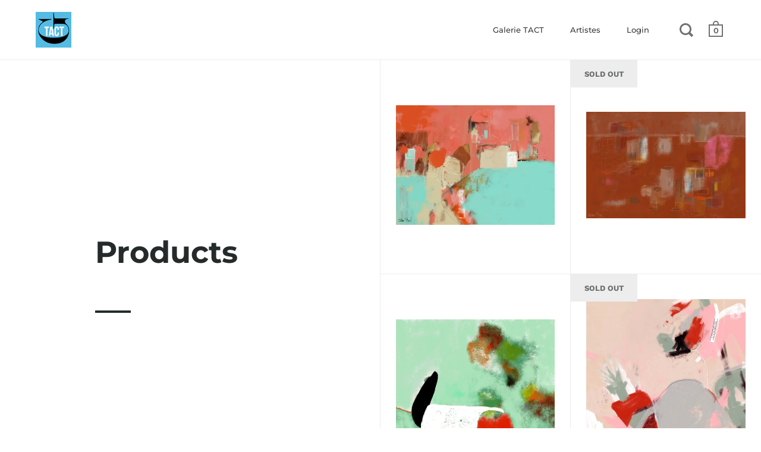

--- FILE ---
content_type: text/html; charset=utf-8
request_url: https://www.galerietact.com/collections/all/paris
body_size: 26695
content:
<!doctype html>
<html class="no-js">
<head>

  <meta charset="utf-8">
  <meta name="viewport" content="width=device-width,initial-scale=1,maximum-scale=1,user-scalable=no">
  <meta http-equiv="X-UA-Compatible" content="IE=edge"> 

  
 
  

  <title>
    
      Products &ndash; Translation missing: en.general.meta.tags &ndash; galerie TACT
    
  </title>

  

  



  <meta property="og:type" content="website">
  <meta property="og:title" content="Products">
  <meta property="og:image" content="http://www.galerietact.com/cdn/shop/products/image_8922840_1024x.jpg?v=1587817295">
  <meta property="og:image:secure_url" content="https://www.galerietact.com/cdn/shop/products/image_8922840_1024x.jpg?v=1587817295">
  <meta property="og:image:width" content="1024">
  <meta property="og:image:height" content="1024">





<meta property="og:url" content="https://www.galerietact.com/collections/all/paris">
<meta property="og:site_name" content="galerie TACT">



<meta name="twitter:card" content="summary">


  <meta name="twitter:title" content="Products">
  <meta name="twitter:description" content="">
  <meta name="twitter:image" content="https://www.galerietact.com/cdn/shop/products/image_8922840_600x600_crop_center.jpg?v=1587817295">

  



  <link rel="canonical" href="https://www.galerietact.com/collections/all/paris">

  <link rel="preload" as="style" href="//www.galerietact.com/cdn/shop/t/81/assets/css_main.scss.css?v=106108335513686465691767802772">
  <link rel="preconnect" href="//fonts.shopifycdn.com">

  <link href="//www.galerietact.com/cdn/shop/t/81/assets/css_main.scss.css?v=106108335513686465691767802772" rel="stylesheet" type="text/css" media="all" />

  <script>window.performance && window.performance.mark && window.performance.mark('shopify.content_for_header.start');</script><meta name="google-site-verification" content="JwnYKzU3Zcov6xoaO7JFpynUkPW-0eWPx4gf-OSPmgE">
<meta id="shopify-digital-wallet" name="shopify-digital-wallet" content="/2302705/digital_wallets/dialog">
<meta name="shopify-checkout-api-token" content="2646addf3dfac946b40a62c7170092f9">
<meta id="in-context-paypal-metadata" data-shop-id="2302705" data-venmo-supported="false" data-environment="production" data-locale="en_US" data-paypal-v4="true" data-currency="EUR">
<link rel="alternate" type="application/atom+xml" title="Feed" href="/collections/all/paris.atom" />
<link rel="next" href="/collections/all/paris?page=2">
<script async="async" src="/checkouts/internal/preloads.js?locale=en-FR"></script>
<script id="shopify-features" type="application/json">{"accessToken":"2646addf3dfac946b40a62c7170092f9","betas":["rich-media-storefront-analytics"],"domain":"www.galerietact.com","predictiveSearch":true,"shopId":2302705,"locale":"en"}</script>
<script>var Shopify = Shopify || {};
Shopify.shop = "galerie-art-contemporain.myshopify.com";
Shopify.locale = "en";
Shopify.currency = {"active":"EUR","rate":"1.0"};
Shopify.country = "FR";
Shopify.theme = {"name":"Split","id":95498469435,"schema_name":"Split","schema_version":"2.3.0","theme_store_id":842,"role":"main"};
Shopify.theme.handle = "null";
Shopify.theme.style = {"id":null,"handle":null};
Shopify.cdnHost = "www.galerietact.com/cdn";
Shopify.routes = Shopify.routes || {};
Shopify.routes.root = "/";</script>
<script type="module">!function(o){(o.Shopify=o.Shopify||{}).modules=!0}(window);</script>
<script>!function(o){function n(){var o=[];function n(){o.push(Array.prototype.slice.apply(arguments))}return n.q=o,n}var t=o.Shopify=o.Shopify||{};t.loadFeatures=n(),t.autoloadFeatures=n()}(window);</script>
<script id="shop-js-analytics" type="application/json">{"pageType":"collection"}</script>
<script defer="defer" async type="module" src="//www.galerietact.com/cdn/shopifycloud/shop-js/modules/v2/client.init-shop-cart-sync_BT-GjEfc.en.esm.js"></script>
<script defer="defer" async type="module" src="//www.galerietact.com/cdn/shopifycloud/shop-js/modules/v2/chunk.common_D58fp_Oc.esm.js"></script>
<script defer="defer" async type="module" src="//www.galerietact.com/cdn/shopifycloud/shop-js/modules/v2/chunk.modal_xMitdFEc.esm.js"></script>
<script type="module">
  await import("//www.galerietact.com/cdn/shopifycloud/shop-js/modules/v2/client.init-shop-cart-sync_BT-GjEfc.en.esm.js");
await import("//www.galerietact.com/cdn/shopifycloud/shop-js/modules/v2/chunk.common_D58fp_Oc.esm.js");
await import("//www.galerietact.com/cdn/shopifycloud/shop-js/modules/v2/chunk.modal_xMitdFEc.esm.js");

  window.Shopify.SignInWithShop?.initShopCartSync?.({"fedCMEnabled":true,"windoidEnabled":true});

</script>
<script id="__st">var __st={"a":2302705,"offset":3600,"reqid":"fc7cb497-9c88-4c7c-b8dc-3647393ad74e-1769428247","pageurl":"www.galerietact.com\/collections\/all\/paris","u":"e644f94e709d","p":"collection"};</script>
<script>window.ShopifyPaypalV4VisibilityTracking = true;</script>
<script id="captcha-bootstrap">!function(){'use strict';const t='contact',e='account',n='new_comment',o=[[t,t],['blogs',n],['comments',n],[t,'customer']],c=[[e,'customer_login'],[e,'guest_login'],[e,'recover_customer_password'],[e,'create_customer']],r=t=>t.map((([t,e])=>`form[action*='/${t}']:not([data-nocaptcha='true']) input[name='form_type'][value='${e}']`)).join(','),a=t=>()=>t?[...document.querySelectorAll(t)].map((t=>t.form)):[];function s(){const t=[...o],e=r(t);return a(e)}const i='password',u='form_key',d=['recaptcha-v3-token','g-recaptcha-response','h-captcha-response',i],f=()=>{try{return window.sessionStorage}catch{return}},m='__shopify_v',_=t=>t.elements[u];function p(t,e,n=!1){try{const o=window.sessionStorage,c=JSON.parse(o.getItem(e)),{data:r}=function(t){const{data:e,action:n}=t;return t[m]||n?{data:e,action:n}:{data:t,action:n}}(c);for(const[e,n]of Object.entries(r))t.elements[e]&&(t.elements[e].value=n);n&&o.removeItem(e)}catch(o){console.error('form repopulation failed',{error:o})}}const l='form_type',E='cptcha';function T(t){t.dataset[E]=!0}const w=window,h=w.document,L='Shopify',v='ce_forms',y='captcha';let A=!1;((t,e)=>{const n=(g='f06e6c50-85a8-45c8-87d0-21a2b65856fe',I='https://cdn.shopify.com/shopifycloud/storefront-forms-hcaptcha/ce_storefront_forms_captcha_hcaptcha.v1.5.2.iife.js',D={infoText:'Protected by hCaptcha',privacyText:'Privacy',termsText:'Terms'},(t,e,n)=>{const o=w[L][v],c=o.bindForm;if(c)return c(t,g,e,D).then(n);var r;o.q.push([[t,g,e,D],n]),r=I,A||(h.body.append(Object.assign(h.createElement('script'),{id:'captcha-provider',async:!0,src:r})),A=!0)});var g,I,D;w[L]=w[L]||{},w[L][v]=w[L][v]||{},w[L][v].q=[],w[L][y]=w[L][y]||{},w[L][y].protect=function(t,e){n(t,void 0,e),T(t)},Object.freeze(w[L][y]),function(t,e,n,w,h,L){const[v,y,A,g]=function(t,e,n){const i=e?o:[],u=t?c:[],d=[...i,...u],f=r(d),m=r(i),_=r(d.filter((([t,e])=>n.includes(e))));return[a(f),a(m),a(_),s()]}(w,h,L),I=t=>{const e=t.target;return e instanceof HTMLFormElement?e:e&&e.form},D=t=>v().includes(t);t.addEventListener('submit',(t=>{const e=I(t);if(!e)return;const n=D(e)&&!e.dataset.hcaptchaBound&&!e.dataset.recaptchaBound,o=_(e),c=g().includes(e)&&(!o||!o.value);(n||c)&&t.preventDefault(),c&&!n&&(function(t){try{if(!f())return;!function(t){const e=f();if(!e)return;const n=_(t);if(!n)return;const o=n.value;o&&e.removeItem(o)}(t);const e=Array.from(Array(32),(()=>Math.random().toString(36)[2])).join('');!function(t,e){_(t)||t.append(Object.assign(document.createElement('input'),{type:'hidden',name:u})),t.elements[u].value=e}(t,e),function(t,e){const n=f();if(!n)return;const o=[...t.querySelectorAll(`input[type='${i}']`)].map((({name:t})=>t)),c=[...d,...o],r={};for(const[a,s]of new FormData(t).entries())c.includes(a)||(r[a]=s);n.setItem(e,JSON.stringify({[m]:1,action:t.action,data:r}))}(t,e)}catch(e){console.error('failed to persist form',e)}}(e),e.submit())}));const S=(t,e)=>{t&&!t.dataset[E]&&(n(t,e.some((e=>e===t))),T(t))};for(const o of['focusin','change'])t.addEventListener(o,(t=>{const e=I(t);D(e)&&S(e,y())}));const B=e.get('form_key'),M=e.get(l),P=B&&M;t.addEventListener('DOMContentLoaded',(()=>{const t=y();if(P)for(const e of t)e.elements[l].value===M&&p(e,B);[...new Set([...A(),...v().filter((t=>'true'===t.dataset.shopifyCaptcha))])].forEach((e=>S(e,t)))}))}(h,new URLSearchParams(w.location.search),n,t,e,['guest_login'])})(!0,!0)}();</script>
<script integrity="sha256-4kQ18oKyAcykRKYeNunJcIwy7WH5gtpwJnB7kiuLZ1E=" data-source-attribution="shopify.loadfeatures" defer="defer" src="//www.galerietact.com/cdn/shopifycloud/storefront/assets/storefront/load_feature-a0a9edcb.js" crossorigin="anonymous"></script>
<script data-source-attribution="shopify.dynamic_checkout.dynamic.init">var Shopify=Shopify||{};Shopify.PaymentButton=Shopify.PaymentButton||{isStorefrontPortableWallets:!0,init:function(){window.Shopify.PaymentButton.init=function(){};var t=document.createElement("script");t.src="https://www.galerietact.com/cdn/shopifycloud/portable-wallets/latest/portable-wallets.en.js",t.type="module",document.head.appendChild(t)}};
</script>
<script data-source-attribution="shopify.dynamic_checkout.buyer_consent">
  function portableWalletsHideBuyerConsent(e){var t=document.getElementById("shopify-buyer-consent"),n=document.getElementById("shopify-subscription-policy-button");t&&n&&(t.classList.add("hidden"),t.setAttribute("aria-hidden","true"),n.removeEventListener("click",e))}function portableWalletsShowBuyerConsent(e){var t=document.getElementById("shopify-buyer-consent"),n=document.getElementById("shopify-subscription-policy-button");t&&n&&(t.classList.remove("hidden"),t.removeAttribute("aria-hidden"),n.addEventListener("click",e))}window.Shopify?.PaymentButton&&(window.Shopify.PaymentButton.hideBuyerConsent=portableWalletsHideBuyerConsent,window.Shopify.PaymentButton.showBuyerConsent=portableWalletsShowBuyerConsent);
</script>
<script data-source-attribution="shopify.dynamic_checkout.cart.bootstrap">document.addEventListener("DOMContentLoaded",(function(){function t(){return document.querySelector("shopify-accelerated-checkout-cart, shopify-accelerated-checkout")}if(t())Shopify.PaymentButton.init();else{new MutationObserver((function(e,n){t()&&(Shopify.PaymentButton.init(),n.disconnect())})).observe(document.body,{childList:!0,subtree:!0})}}));
</script>
<link id="shopify-accelerated-checkout-styles" rel="stylesheet" media="screen" href="https://www.galerietact.com/cdn/shopifycloud/portable-wallets/latest/accelerated-checkout-backwards-compat.css" crossorigin="anonymous">
<style id="shopify-accelerated-checkout-cart">
        #shopify-buyer-consent {
  margin-top: 1em;
  display: inline-block;
  width: 100%;
}

#shopify-buyer-consent.hidden {
  display: none;
}

#shopify-subscription-policy-button {
  background: none;
  border: none;
  padding: 0;
  text-decoration: underline;
  font-size: inherit;
  cursor: pointer;
}

#shopify-subscription-policy-button::before {
  box-shadow: none;
}

      </style>

<script>window.performance && window.performance.mark && window.performance.mark('shopify.content_for_header.end');</script>
  
  <script src="//code.jquery.com/jquery-3.4.1.min.js" type="text/javascript"></script>

  

  <noscript>
    <link href="//www.galerietact.com/cdn/shop/t/81/assets/css_noscript.scss.css?v=184054722418888357461586713406" rel="stylesheet" type="text/css" media="all" />
  </noscript>
  
<script src="https://cdn.shopify.com/extensions/0199cdcd-e980-7ae7-8801-dfe9c163376f/chatmatic-22/assets/chat-matic.js" type="text/javascript" defer="defer"></script>
<link href="https://cdn.shopify.com/extensions/0199cdcd-e980-7ae7-8801-dfe9c163376f/chatmatic-22/assets/chat-matic.css" rel="stylesheet" type="text/css" media="all">
<link href="https://monorail-edge.shopifysvc.com" rel="dns-prefetch">
<script>(function(){if ("sendBeacon" in navigator && "performance" in window) {try {var session_token_from_headers = performance.getEntriesByType('navigation')[0].serverTiming.find(x => x.name == '_s').description;} catch {var session_token_from_headers = undefined;}var session_cookie_matches = document.cookie.match(/_shopify_s=([^;]*)/);var session_token_from_cookie = session_cookie_matches && session_cookie_matches.length === 2 ? session_cookie_matches[1] : "";var session_token = session_token_from_headers || session_token_from_cookie || "";function handle_abandonment_event(e) {var entries = performance.getEntries().filter(function(entry) {return /monorail-edge.shopifysvc.com/.test(entry.name);});if (!window.abandonment_tracked && entries.length === 0) {window.abandonment_tracked = true;var currentMs = Date.now();var navigation_start = performance.timing.navigationStart;var payload = {shop_id: 2302705,url: window.location.href,navigation_start,duration: currentMs - navigation_start,session_token,page_type: "collection"};window.navigator.sendBeacon("https://monorail-edge.shopifysvc.com/v1/produce", JSON.stringify({schema_id: "online_store_buyer_site_abandonment/1.1",payload: payload,metadata: {event_created_at_ms: currentMs,event_sent_at_ms: currentMs}}));}}window.addEventListener('pagehide', handle_abandonment_event);}}());</script>
<script id="web-pixels-manager-setup">(function e(e,d,r,n,o){if(void 0===o&&(o={}),!Boolean(null===(a=null===(i=window.Shopify)||void 0===i?void 0:i.analytics)||void 0===a?void 0:a.replayQueue)){var i,a;window.Shopify=window.Shopify||{};var t=window.Shopify;t.analytics=t.analytics||{};var s=t.analytics;s.replayQueue=[],s.publish=function(e,d,r){return s.replayQueue.push([e,d,r]),!0};try{self.performance.mark("wpm:start")}catch(e){}var l=function(){var e={modern:/Edge?\/(1{2}[4-9]|1[2-9]\d|[2-9]\d{2}|\d{4,})\.\d+(\.\d+|)|Firefox\/(1{2}[4-9]|1[2-9]\d|[2-9]\d{2}|\d{4,})\.\d+(\.\d+|)|Chrom(ium|e)\/(9{2}|\d{3,})\.\d+(\.\d+|)|(Maci|X1{2}).+ Version\/(15\.\d+|(1[6-9]|[2-9]\d|\d{3,})\.\d+)([,.]\d+|)( \(\w+\)|)( Mobile\/\w+|) Safari\/|Chrome.+OPR\/(9{2}|\d{3,})\.\d+\.\d+|(CPU[ +]OS|iPhone[ +]OS|CPU[ +]iPhone|CPU IPhone OS|CPU iPad OS)[ +]+(15[._]\d+|(1[6-9]|[2-9]\d|\d{3,})[._]\d+)([._]\d+|)|Android:?[ /-](13[3-9]|1[4-9]\d|[2-9]\d{2}|\d{4,})(\.\d+|)(\.\d+|)|Android.+Firefox\/(13[5-9]|1[4-9]\d|[2-9]\d{2}|\d{4,})\.\d+(\.\d+|)|Android.+Chrom(ium|e)\/(13[3-9]|1[4-9]\d|[2-9]\d{2}|\d{4,})\.\d+(\.\d+|)|SamsungBrowser\/([2-9]\d|\d{3,})\.\d+/,legacy:/Edge?\/(1[6-9]|[2-9]\d|\d{3,})\.\d+(\.\d+|)|Firefox\/(5[4-9]|[6-9]\d|\d{3,})\.\d+(\.\d+|)|Chrom(ium|e)\/(5[1-9]|[6-9]\d|\d{3,})\.\d+(\.\d+|)([\d.]+$|.*Safari\/(?![\d.]+ Edge\/[\d.]+$))|(Maci|X1{2}).+ Version\/(10\.\d+|(1[1-9]|[2-9]\d|\d{3,})\.\d+)([,.]\d+|)( \(\w+\)|)( Mobile\/\w+|) Safari\/|Chrome.+OPR\/(3[89]|[4-9]\d|\d{3,})\.\d+\.\d+|(CPU[ +]OS|iPhone[ +]OS|CPU[ +]iPhone|CPU IPhone OS|CPU iPad OS)[ +]+(10[._]\d+|(1[1-9]|[2-9]\d|\d{3,})[._]\d+)([._]\d+|)|Android:?[ /-](13[3-9]|1[4-9]\d|[2-9]\d{2}|\d{4,})(\.\d+|)(\.\d+|)|Mobile Safari.+OPR\/([89]\d|\d{3,})\.\d+\.\d+|Android.+Firefox\/(13[5-9]|1[4-9]\d|[2-9]\d{2}|\d{4,})\.\d+(\.\d+|)|Android.+Chrom(ium|e)\/(13[3-9]|1[4-9]\d|[2-9]\d{2}|\d{4,})\.\d+(\.\d+|)|Android.+(UC? ?Browser|UCWEB|U3)[ /]?(15\.([5-9]|\d{2,})|(1[6-9]|[2-9]\d|\d{3,})\.\d+)\.\d+|SamsungBrowser\/(5\.\d+|([6-9]|\d{2,})\.\d+)|Android.+MQ{2}Browser\/(14(\.(9|\d{2,})|)|(1[5-9]|[2-9]\d|\d{3,})(\.\d+|))(\.\d+|)|K[Aa][Ii]OS\/(3\.\d+|([4-9]|\d{2,})\.\d+)(\.\d+|)/},d=e.modern,r=e.legacy,n=navigator.userAgent;return n.match(d)?"modern":n.match(r)?"legacy":"unknown"}(),u="modern"===l?"modern":"legacy",c=(null!=n?n:{modern:"",legacy:""})[u],f=function(e){return[e.baseUrl,"/wpm","/b",e.hashVersion,"modern"===e.buildTarget?"m":"l",".js"].join("")}({baseUrl:d,hashVersion:r,buildTarget:u}),m=function(e){var d=e.version,r=e.bundleTarget,n=e.surface,o=e.pageUrl,i=e.monorailEndpoint;return{emit:function(e){var a=e.status,t=e.errorMsg,s=(new Date).getTime(),l=JSON.stringify({metadata:{event_sent_at_ms:s},events:[{schema_id:"web_pixels_manager_load/3.1",payload:{version:d,bundle_target:r,page_url:o,status:a,surface:n,error_msg:t},metadata:{event_created_at_ms:s}}]});if(!i)return console&&console.warn&&console.warn("[Web Pixels Manager] No Monorail endpoint provided, skipping logging."),!1;try{return self.navigator.sendBeacon.bind(self.navigator)(i,l)}catch(e){}var u=new XMLHttpRequest;try{return u.open("POST",i,!0),u.setRequestHeader("Content-Type","text/plain"),u.send(l),!0}catch(e){return console&&console.warn&&console.warn("[Web Pixels Manager] Got an unhandled error while logging to Monorail."),!1}}}}({version:r,bundleTarget:l,surface:e.surface,pageUrl:self.location.href,monorailEndpoint:e.monorailEndpoint});try{o.browserTarget=l,function(e){var d=e.src,r=e.async,n=void 0===r||r,o=e.onload,i=e.onerror,a=e.sri,t=e.scriptDataAttributes,s=void 0===t?{}:t,l=document.createElement("script"),u=document.querySelector("head"),c=document.querySelector("body");if(l.async=n,l.src=d,a&&(l.integrity=a,l.crossOrigin="anonymous"),s)for(var f in s)if(Object.prototype.hasOwnProperty.call(s,f))try{l.dataset[f]=s[f]}catch(e){}if(o&&l.addEventListener("load",o),i&&l.addEventListener("error",i),u)u.appendChild(l);else{if(!c)throw new Error("Did not find a head or body element to append the script");c.appendChild(l)}}({src:f,async:!0,onload:function(){if(!function(){var e,d;return Boolean(null===(d=null===(e=window.Shopify)||void 0===e?void 0:e.analytics)||void 0===d?void 0:d.initialized)}()){var d=window.webPixelsManager.init(e)||void 0;if(d){var r=window.Shopify.analytics;r.replayQueue.forEach((function(e){var r=e[0],n=e[1],o=e[2];d.publishCustomEvent(r,n,o)})),r.replayQueue=[],r.publish=d.publishCustomEvent,r.visitor=d.visitor,r.initialized=!0}}},onerror:function(){return m.emit({status:"failed",errorMsg:"".concat(f," has failed to load")})},sri:function(e){var d=/^sha384-[A-Za-z0-9+/=]+$/;return"string"==typeof e&&d.test(e)}(c)?c:"",scriptDataAttributes:o}),m.emit({status:"loading"})}catch(e){m.emit({status:"failed",errorMsg:(null==e?void 0:e.message)||"Unknown error"})}}})({shopId: 2302705,storefrontBaseUrl: "https://www.galerietact.com",extensionsBaseUrl: "https://extensions.shopifycdn.com/cdn/shopifycloud/web-pixels-manager",monorailEndpoint: "https://monorail-edge.shopifysvc.com/unstable/produce_batch",surface: "storefront-renderer",enabledBetaFlags: ["2dca8a86"],webPixelsConfigList: [{"id":"994935115","configuration":"{\"config\":\"{\\\"pixel_id\\\":\\\"AW-737160793\\\",\\\"target_country\\\":\\\"FR\\\",\\\"gtag_events\\\":[{\\\"type\\\":\\\"search\\\",\\\"action_label\\\":\\\"AW-737160793\\\/LizCCK_BnssBENncwN8C\\\"},{\\\"type\\\":\\\"begin_checkout\\\",\\\"action_label\\\":\\\"AW-737160793\\\/vk35CKzBnssBENncwN8C\\\"},{\\\"type\\\":\\\"view_item\\\",\\\"action_label\\\":[\\\"AW-737160793\\\/IR8PCKbBnssBENncwN8C\\\",\\\"MC-569YRGCYRK\\\"]},{\\\"type\\\":\\\"purchase\\\",\\\"action_label\\\":[\\\"AW-737160793\\\/gqQ-CKPBnssBENncwN8C\\\",\\\"MC-569YRGCYRK\\\"]},{\\\"type\\\":\\\"page_view\\\",\\\"action_label\\\":[\\\"AW-737160793\\\/zNxpCKDBnssBENncwN8C\\\",\\\"MC-569YRGCYRK\\\"]},{\\\"type\\\":\\\"add_payment_info\\\",\\\"action_label\\\":\\\"AW-737160793\\\/w1QrCLLBnssBENncwN8C\\\"},{\\\"type\\\":\\\"add_to_cart\\\",\\\"action_label\\\":\\\"AW-737160793\\\/ZeV0CKnBnssBENncwN8C\\\"}],\\\"enable_monitoring_mode\\\":false}\"}","eventPayloadVersion":"v1","runtimeContext":"OPEN","scriptVersion":"b2a88bafab3e21179ed38636efcd8a93","type":"APP","apiClientId":1780363,"privacyPurposes":[],"dataSharingAdjustments":{"protectedCustomerApprovalScopes":["read_customer_address","read_customer_email","read_customer_name","read_customer_personal_data","read_customer_phone"]}},{"id":"141590859","configuration":"{\"tagID\":\"2614178158934\"}","eventPayloadVersion":"v1","runtimeContext":"STRICT","scriptVersion":"18031546ee651571ed29edbe71a3550b","type":"APP","apiClientId":3009811,"privacyPurposes":["ANALYTICS","MARKETING","SALE_OF_DATA"],"dataSharingAdjustments":{"protectedCustomerApprovalScopes":["read_customer_address","read_customer_email","read_customer_name","read_customer_personal_data","read_customer_phone"]}},{"id":"176881995","eventPayloadVersion":"v1","runtimeContext":"LAX","scriptVersion":"1","type":"CUSTOM","privacyPurposes":["ANALYTICS"],"name":"Google Analytics tag (migrated)"},{"id":"shopify-app-pixel","configuration":"{}","eventPayloadVersion":"v1","runtimeContext":"STRICT","scriptVersion":"0450","apiClientId":"shopify-pixel","type":"APP","privacyPurposes":["ANALYTICS","MARKETING"]},{"id":"shopify-custom-pixel","eventPayloadVersion":"v1","runtimeContext":"LAX","scriptVersion":"0450","apiClientId":"shopify-pixel","type":"CUSTOM","privacyPurposes":["ANALYTICS","MARKETING"]}],isMerchantRequest: false,initData: {"shop":{"name":"galerie TACT","paymentSettings":{"currencyCode":"EUR"},"myshopifyDomain":"galerie-art-contemporain.myshopify.com","countryCode":"FR","storefrontUrl":"https:\/\/www.galerietact.com"},"customer":null,"cart":null,"checkout":null,"productVariants":[],"purchasingCompany":null},},"https://www.galerietact.com/cdn","fcfee988w5aeb613cpc8e4bc33m6693e112",{"modern":"","legacy":""},{"shopId":"2302705","storefrontBaseUrl":"https:\/\/www.galerietact.com","extensionBaseUrl":"https:\/\/extensions.shopifycdn.com\/cdn\/shopifycloud\/web-pixels-manager","surface":"storefront-renderer","enabledBetaFlags":"[\"2dca8a86\"]","isMerchantRequest":"false","hashVersion":"fcfee988w5aeb613cpc8e4bc33m6693e112","publish":"custom","events":"[[\"page_viewed\",{}],[\"collection_viewed\",{\"collection\":{\"id\":\"\",\"title\":\"Products\",\"productVariants\":[{\"price\":{\"amount\":450.0,\"currencyCode\":\"EUR\"},\"product\":{\"title\":\"Abondance, tableau abstrait\",\"vendor\":\"artiste peintre Octave Pixel\",\"id\":\"146987941\",\"untranslatedTitle\":\"Abondance, tableau abstrait\",\"url\":\"\/products\/3600-abondance-tableau-abstrait-colore-turquoise-framboise\",\"type\":\"Peinture abstraite\"},\"id\":\"1255534692\",\"image\":{\"src\":\"\/\/www.galerietact.com\/cdn\/shop\/products\/image_8922840.jpg?v=1587817295\"},\"sku\":\"\",\"title\":\"80x60cm \/ Toile\",\"untranslatedTitle\":\"80x60cm \/ Toile\"},{\"price\":{\"amount\":1100.0,\"currencyCode\":\"EUR\"},\"product\":{\"title\":\"Alchimie, tableau abstrait\",\"vendor\":\"artiste peintre Octave Pixel\",\"id\":\"133823795\",\"untranslatedTitle\":\"Alchimie, tableau abstrait\",\"url\":\"\/products\/alchimie\",\"type\":\"Peinture originale\"},\"id\":\"304199445\",\"image\":{\"src\":\"\/\/www.galerietact.com\/cdn\/shop\/products\/image_2374617.jpg?v=1587817297\"},\"sku\":\"\",\"title\":\"100x75cm\",\"untranslatedTitle\":\"100x75cm\"},{\"price\":{\"amount\":230.0,\"currencyCode\":\"EUR\"},\"product\":{\"title\":\"Amande, tableau abstrait\",\"vendor\":\"artiste peintre Octave Pixel\",\"id\":\"143101063\",\"untranslatedTitle\":\"Amande, tableau abstrait\",\"url\":\"\/products\/3535-l-art-contemporain-et-les-tableaux-abstraits\",\"type\":\"tableau graphique 60x45cm\"},\"id\":\"326940427\",\"image\":{\"src\":\"\/\/www.galerietact.com\/cdn\/shop\/products\/image_5959559.jpg?v=1587817298\"},\"sku\":\"\",\"title\":\"50x40cm \/ Toile\",\"untranslatedTitle\":\"50x40cm \/ Toile\"},{\"price\":{\"amount\":400.0,\"currencyCode\":\"EUR\"},\"product\":{\"title\":\"Analyse, tableau abstrait\",\"vendor\":\"artiste peintre Octave Pixel\",\"id\":\"163899309\",\"untranslatedTitle\":\"Analyse, tableau abstrait\",\"url\":\"\/products\/analyse\",\"type\":\"Peintures abstraites 80x80 cm\"},\"id\":\"1258418268\",\"image\":{\"src\":\"\/\/www.galerietact.com\/cdn\/shop\/products\/image_7a6613ed-657b-47b6-9b3f-57531899b6c0.jpg?v=1587817298\"},\"sku\":\"\",\"title\":\"Default Title\",\"untranslatedTitle\":\"Default Title\"},{\"price\":{\"amount\":180.0,\"currencyCode\":\"EUR\"},\"product\":{\"title\":\"Arborescence, tableau abstrait\",\"vendor\":\"artiste peintre Octave Pixel\",\"id\":\"147342046\",\"untranslatedTitle\":\"Arborescence, tableau abstrait\",\"url\":\"\/products\/3601-tableaux-abstraits-couleurs-beige-bleu-turquoise\",\"type\":\"Tableau contemporain\"},\"id\":\"351264703\",\"image\":{\"src\":\"\/\/www.galerietact.com\/cdn\/shop\/products\/image_9974456.jpg?v=1587817302\"},\"sku\":\"\",\"title\":\"50x50 \/ Toile\",\"untranslatedTitle\":\"50x50 \/ Toile\"},{\"price\":{\"amount\":99.0,\"currencyCode\":\"EUR\"},\"product\":{\"title\":\"Assurément, tableau abstrait\",\"vendor\":\"artiste peintre Octave Pixel\",\"id\":\"265605633\",\"untranslatedTitle\":\"Assurément, tableau abstrait\",\"url\":\"\/products\/3804-galerie-en-ligne-vente-art-abstrait\",\"type\":\"Peinture contemporaine 40x40cm\"},\"id\":\"672117361\",\"image\":{\"src\":\"\/\/www.galerietact.com\/cdn\/shop\/products\/3804-1400-tableau-abstrait-bleu.png?v=1587817305\"},\"sku\":\"\",\"title\":\"Idée cadeau 40x40cm\",\"untranslatedTitle\":\"Idée cadeau 40x40cm\"},{\"price\":{\"amount\":180.0,\"currencyCode\":\"EUR\"},\"product\":{\"title\":\"Barcelone,\",\"vendor\":\"artiste Victor Maillat\",\"id\":\"161555651\",\"untranslatedTitle\":\"Barcelone,\",\"url\":\"\/products\/3626-tableau-design-urbain-ville-barcelone\",\"type\":\"Tableaux design 40x40cm\"},\"id\":\"370396957\",\"image\":{\"src\":\"\/\/www.galerietact.com\/cdn\/shop\/products\/image_7a01307a-3de5-4a3c-8c22-b84f85c336c3.jpg?v=1587817306\"},\"sku\":\"\",\"title\":\"sur Plexiglas\",\"untranslatedTitle\":\"sur Plexiglas\"},{\"price\":{\"amount\":320.0,\"currencyCode\":\"EUR\"},\"product\":{\"title\":\"Basse mer, paysage marin abstrait\",\"vendor\":\"artiste peintre Octave Pixel\",\"id\":\"139221945\",\"untranslatedTitle\":\"Basse mer, paysage marin abstrait\",\"url\":\"\/products\/3483-peinture-paysage-mer\",\"type\":\"Peinture originale\"},\"id\":\"317809315\",\"image\":{\"src\":\"\/\/www.galerietact.com\/cdn\/shop\/products\/image_839943.jpg?v=1587817308\"},\"sku\":\"\",\"title\":\"80x80 \/ Toile\",\"untranslatedTitle\":\"80x80 \/ Toile\"},{\"price\":{\"amount\":3.0,\"currencyCode\":\"EUR\"},\"product\":{\"title\":\"Bibliothèque,\",\"vendor\":\"artiste Marc Doulat\",\"id\":\"140273229\",\"untranslatedTitle\":\"Bibliothèque,\",\"url\":\"\/products\/3477-collage-artiste-contemporain-prometteur\",\"type\":\"Photographie 60x45cm\"},\"id\":\"1245170776\",\"image\":{\"src\":\"\/\/www.galerietact.com\/cdn\/shop\/products\/3477-2000-photo-serie-limtee_6fce1a97-7501-4443-a1b2-86013b836b30.png?v=1587817309\"},\"sku\":\"\",\"title\":\"Default Title\",\"untranslatedTitle\":\"Default Title\"},{\"price\":{\"amount\":500.0,\"currencyCode\":\"EUR\"},\"product\":{\"title\":\"Bipolaire, tableau abstrait\",\"vendor\":\"artiste peintre Octave Pixel\",\"id\":\"133438375\",\"untranslatedTitle\":\"Bipolaire, tableau abstrait\",\"url\":\"\/products\/bipolaire\",\"type\":\"Peintures abstraites\"},\"id\":\"303243103\",\"image\":{\"src\":\"\/\/www.galerietact.com\/cdn\/shop\/products\/image_7996274.jpg?v=1587817310\"},\"sku\":\"\",\"title\":\"Prix actuel\",\"untranslatedTitle\":\"Prix actuel\"},{\"price\":{\"amount\":450.0,\"currencyCode\":\"EUR\"},\"product\":{\"title\":\"Blu Ray\",\"vendor\":\"artiste graphiste Gabriella Conti\",\"id\":\"330279049\",\"untranslatedTitle\":\"Blu Ray\",\"url\":\"\/products\/3827-vente-creation-artiste-plasticien-edition-limitee-signee\",\"type\":\"Peinture moderne\"},\"id\":\"796489637\",\"image\":{\"src\":\"\/\/www.galerietact.com\/cdn\/shop\/products\/image_b9fe7714-c4a6-40e6-8c8e-a21ee7338ad9.jpg?v=1587817312\"},\"sku\":\"\",\"title\":\"100x75 \/ Toile\",\"untranslatedTitle\":\"100x75 \/ Toile\"},{\"price\":{\"amount\":160.0,\"currencyCode\":\"EUR\"},\"product\":{\"title\":\"Bombay,\",\"vendor\":\"artiste Victor Maillat\",\"id\":\"158786089\",\"untranslatedTitle\":\"Bombay,\",\"url\":\"\/products\/3628-bombay-tableau-design-art-graphique\",\"type\":\"Tableaux design 40x40cm\"},\"id\":\"363528277\",\"image\":{\"src\":\"\/\/www.galerietact.com\/cdn\/shop\/products\/image_df3714e8-8eb6-4386-ab53-71752569e5f6.jpg?v=1587817314\"},\"sku\":\"\",\"title\":\"sur Aluminium\",\"untranslatedTitle\":\"sur Aluminium\"},{\"price\":{\"amount\":700.0,\"currencyCode\":\"EUR\"},\"product\":{\"title\":\"Bord de mer, paysage abstrait\",\"vendor\":\"artiste peintre Octave Pixel\",\"id\":\"133088291\",\"untranslatedTitle\":\"Bord de mer, paysage abstrait\",\"url\":\"\/products\/bord-de-mer\",\"type\":\"Peinture paysage\"},\"id\":\"302175333\",\"image\":{\"src\":\"\/\/www.galerietact.com\/cdn\/shop\/products\/image.jpg?v=1587817315\"},\"sku\":\"\",\"title\":\"80x80 \/ Toile\",\"untranslatedTitle\":\"80x80 \/ Toile\"},{\"price\":{\"amount\":400.0,\"currencyCode\":\"EUR\"},\"product\":{\"title\":\"Bouteilles, tableau abstrait\",\"vendor\":\"artiste peintre Octave Pixel\",\"id\":\"143760255\",\"untranslatedTitle\":\"Bouteilles, tableau abstrait\",\"url\":\"\/products\/3399-tableau-contemporain-rouge-art-digital\",\"type\":\"Peinture abstraite\"},\"id\":\"1305994168\",\"image\":{\"src\":\"\/\/www.galerietact.com\/cdn\/shop\/products\/image_9499971.jpg?v=1587817316\"},\"sku\":\"\",\"title\":\"Default Title\",\"untranslatedTitle\":\"Default Title\"},{\"price\":{\"amount\":450.0,\"currencyCode\":\"EUR\"},\"product\":{\"title\":\"Brume, paysage abstrait\",\"vendor\":\"artiste peintre Octave Pixel\",\"id\":\"140851813\",\"untranslatedTitle\":\"Brume, paysage abstrait\",\"url\":\"\/products\/3521-tableau-abstrait-design-decoration\",\"type\":\"Peintures paysages\"},\"id\":\"350994759\",\"image\":{\"src\":\"\/\/www.galerietact.com\/cdn\/shop\/products\/IMG_3876.JPG?v=1587817317\"},\"sku\":\"\",\"title\":\"100x75 \/ Toile\",\"untranslatedTitle\":\"100x75 \/ Toile\"},{\"price\":{\"amount\":450.0,\"currencyCode\":\"EUR\"},\"product\":{\"title\":\"Caractère, tableau abstrait\",\"vendor\":\"artiste peintre Octave Pixel\",\"id\":\"164403801\",\"untranslatedTitle\":\"Caractère, tableau abstrait\",\"url\":\"\/products\/3706-peintures-abstraites-rouges-orange-artiste-contemporain\",\"type\":\"Peinture abstraite\"},\"id\":\"408794585\",\"image\":{\"src\":\"\/\/www.galerietact.com\/cdn\/shop\/products\/image_a7b25cd0-b3b1-4fc3-a42c-9dfd93fde4fc.jpg?v=1587817322\"},\"sku\":\"\",\"title\":\"100x75\",\"untranslatedTitle\":\"100x75\"},{\"price\":{\"amount\":600.0,\"currencyCode\":\"EUR\"},\"product\":{\"title\":\"Chartres, paysage abstrait\",\"vendor\":\"artiste peintre Octave Pixel\",\"id\":\"211131589\",\"untranslatedTitle\":\"Chartres, paysage abstrait\",\"url\":\"\/products\/3736-peinture-moderne-paysage-horizon\",\"type\":\"Peintures modernes 80x80cm\"},\"id\":\"478325921\",\"image\":{\"src\":\"\/\/www.galerietact.com\/cdn\/shop\/products\/image_58dbff4c-a747-4419-a405-ac82b57e1b53.jpg?v=1587817324\"},\"sku\":\"\",\"title\":\"Default title\",\"untranslatedTitle\":\"Default title\"},{\"price\":{\"amount\":700.0,\"currencyCode\":\"EUR\"},\"product\":{\"title\":\"Complicité, tableau abstrait\",\"vendor\":\"artiste peintre Octave Pixel\",\"id\":\"172255341\",\"untranslatedTitle\":\"Complicité, tableau abstrait\",\"url\":\"\/products\/3715-generation-art-digital-mixed-media\",\"type\":\"Peintures abstraites 80x80 cm\"},\"id\":\"395626377\",\"image\":{\"src\":\"\/\/www.galerietact.com\/cdn\/shop\/products\/image_00206b0b-5b2a-4081-bde2-ca4973a24caa.jpg?v=1587817328\"},\"sku\":\"\",\"title\":\"Prix actuel\",\"untranslatedTitle\":\"Prix actuel\"},{\"price\":{\"amount\":400.0,\"currencyCode\":\"EUR\"},\"product\":{\"title\":\"Coquelicot abstrait, tableau abstrait\",\"vendor\":\"artiste peintre Octave Pixel\",\"id\":\"141469993\",\"untranslatedTitle\":\"Coquelicot abstrait, tableau abstrait\",\"url\":\"\/products\/3353-tableau-coquelicot-nouveau-media\",\"type\":\"Peinture originale\"},\"id\":\"322854079\",\"image\":{\"src\":\"\/\/www.galerietact.com\/cdn\/shop\/products\/image_8298823.jpg?v=1587817329\"},\"sku\":\"\",\"title\":\"Default title\",\"untranslatedTitle\":\"Default title\"},{\"price\":{\"amount\":160.0,\"currencyCode\":\"EUR\"},\"product\":{\"title\":\"Delhi,\",\"vendor\":\"artiste Victor Maillat\",\"id\":\"199328929\",\"untranslatedTitle\":\"Delhi,\",\"url\":\"\/products\/3634-delhi-graphique-design-deco-ville-du-monde\",\"type\":\"Tableaux design 40x40cm\"},\"id\":\"453919445\",\"image\":{\"src\":\"\/\/www.galerietact.com\/cdn\/shop\/products\/image_356e72d6-fac7-4dbb-8cb1-bc8e98da7d18.jpg?v=1587817337\"},\"sku\":\"\",\"title\":\"sur Plexiglas\",\"untranslatedTitle\":\"sur Plexiglas\"},{\"price\":{\"amount\":600.0,\"currencyCode\":\"EUR\"},\"product\":{\"title\":\"Délibération, tableau abstrait\",\"vendor\":\"artiste peintre Octave Pixel\",\"id\":\"179012513\",\"untranslatedTitle\":\"Délibération, tableau abstrait\",\"url\":\"\/products\/3702-galerie-vente-peintures-modernes-rouges\",\"type\":\"Peintures modernes 80x80cm\"},\"id\":\"1257151064\",\"image\":{\"src\":\"\/\/www.galerietact.com\/cdn\/shop\/products\/image_e15b26ff-fc33-490a-a67f-bfd046cd82ec.jpg?v=1587817338\"},\"sku\":\"\",\"title\":\"Default Title\",\"untranslatedTitle\":\"Default Title\"},{\"price\":{\"amount\":450.0,\"currencyCode\":\"EUR\"},\"product\":{\"title\":\"Des pas si loin, tableau abstrait\",\"vendor\":\"artiste peintre Octave Pixel\",\"id\":\"316157969\",\"untranslatedTitle\":\"Des pas si loin, tableau abstrait\",\"url\":\"\/products\/3816-peinture-abstraite-moderne-coloree-mobilier-design\",\"type\":\"Peinture abstraite\"},\"id\":\"758171225\",\"image\":{\"src\":\"\/\/www.galerietact.com\/cdn\/shop\/products\/image_793f57d0-3571-46ff-8ae3-111d26bdae7b.jpg?v=1587817340\"},\"sku\":\"\",\"title\":\"100x100\",\"untranslatedTitle\":\"100x100\"},{\"price\":{\"amount\":180.0,\"currencyCode\":\"EUR\"},\"product\":{\"title\":\"Destination, tableau abstrait\",\"vendor\":\"artiste peintre Octave Pixel\",\"id\":\"154750033\",\"untranslatedTitle\":\"Destination, tableau abstrait\",\"url\":\"\/products\/3698-peinture-moderne-abstraite-pas-cher\",\"type\":\"Tableau moderne\"},\"id\":\"354671449\",\"image\":{\"src\":\"\/\/www.galerietact.com\/cdn\/shop\/products\/image_27f10527-191e-4ed3-b817-ecaf1c163898.jpg?v=1587817349\"},\"sku\":\"\",\"title\":\"50x50 \/ Toile\",\"untranslatedTitle\":\"50x50 \/ Toile\"}]}}]]"});</script><script>
  window.ShopifyAnalytics = window.ShopifyAnalytics || {};
  window.ShopifyAnalytics.meta = window.ShopifyAnalytics.meta || {};
  window.ShopifyAnalytics.meta.currency = 'EUR';
  var meta = {"products":[{"id":146987941,"gid":"gid:\/\/shopify\/Product\/146987941","vendor":"artiste peintre Octave Pixel","type":"Peinture abstraite","handle":"3600-abondance-tableau-abstrait-colore-turquoise-framboise","variants":[{"id":1255534692,"price":45000,"name":"Abondance, tableau abstrait - 80x60cm \/ Toile","public_title":"80x60cm \/ Toile","sku":""},{"id":32883077711,"price":60000,"name":"Abondance, tableau abstrait - 80x60cm \/ Plexi","public_title":"80x60cm \/ Plexi","sku":""}],"remote":false},{"id":133823795,"gid":"gid:\/\/shopify\/Product\/133823795","vendor":"artiste peintre Octave Pixel","type":"Peinture originale","handle":"alchimie","variants":[{"id":304199445,"price":110000,"name":"Alchimie, tableau abstrait - 100x75cm","public_title":"100x75cm","sku":""}],"remote":false},{"id":143101063,"gid":"gid:\/\/shopify\/Product\/143101063","vendor":"artiste peintre Octave Pixel","type":"tableau graphique 60x45cm","handle":"3535-l-art-contemporain-et-les-tableaux-abstraits","variants":[{"id":326940427,"price":23000,"name":"Amande, tableau abstrait - 50x40cm \/ Toile","public_title":"50x40cm \/ Toile","sku":""},{"id":31175592580,"price":33000,"name":"Amande, tableau abstrait - 50x40cm \/ Plexi","public_title":"50x40cm \/ Plexi","sku":""}],"remote":false},{"id":163899309,"gid":"gid:\/\/shopify\/Product\/163899309","vendor":"artiste peintre Octave Pixel","type":"Peintures abstraites 80x80 cm","handle":"analyse","variants":[{"id":1258418268,"price":40000,"name":"Analyse, tableau abstrait","public_title":null,"sku":""}],"remote":false},{"id":147342046,"gid":"gid:\/\/shopify\/Product\/147342046","vendor":"artiste peintre Octave Pixel","type":"Tableau contemporain","handle":"3601-tableaux-abstraits-couleurs-beige-bleu-turquoise","variants":[{"id":351264703,"price":18000,"name":"Arborescence, tableau abstrait - 50x50 \/ Toile","public_title":"50x50 \/ Toile","sku":""},{"id":3370773252,"price":30000,"name":"Arborescence, tableau abstrait - 80x80 \/ Toile","public_title":"80x80 \/ Toile","sku":""},{"id":336401588,"price":45000,"name":"Arborescence, tableau abstrait - 100x100 \/ Toile","public_title":"100x100 \/ Toile","sku":""}],"remote":false},{"id":265605633,"gid":"gid:\/\/shopify\/Product\/265605633","vendor":"artiste peintre Octave Pixel","type":"Peinture contemporaine 40x40cm","handle":"3804-galerie-en-ligne-vente-art-abstrait","variants":[{"id":672117361,"price":9900,"name":"Assurément, tableau abstrait - Idée cadeau 40x40cm","public_title":"Idée cadeau 40x40cm","sku":""}],"remote":false},{"id":161555651,"gid":"gid:\/\/shopify\/Product\/161555651","vendor":"artiste Victor Maillat","type":"Tableaux design 40x40cm","handle":"3626-tableau-design-urbain-ville-barcelone","variants":[{"id":370396957,"price":18000,"name":"Barcelone, - sur Plexiglas","public_title":"sur Plexiglas","sku":""},{"id":370396961,"price":19500,"name":"Barcelone, - sur Aluminium","public_title":"sur Aluminium","sku":""}],"remote":false},{"id":139221945,"gid":"gid:\/\/shopify\/Product\/139221945","vendor":"artiste peintre Octave Pixel","type":"Peinture originale","handle":"3483-peinture-paysage-mer","variants":[{"id":317809315,"price":32000,"name":"Basse mer, paysage marin abstrait - 80x80 \/ Toile","public_title":"80x80 \/ Toile","sku":""}],"remote":false},{"id":140273229,"gid":"gid:\/\/shopify\/Product\/140273229","vendor":"artiste Marc Doulat","type":"Photographie 60x45cm","handle":"3477-collage-artiste-contemporain-prometteur","variants":[{"id":1245170776,"price":300,"name":"Bibliothèque,","public_title":null,"sku":""}],"remote":false},{"id":133438375,"gid":"gid:\/\/shopify\/Product\/133438375","vendor":"artiste peintre Octave Pixel","type":"Peintures abstraites","handle":"bipolaire","variants":[{"id":303243103,"price":50000,"name":"Bipolaire, tableau abstrait - Prix actuel","public_title":"Prix actuel","sku":""}],"remote":false},{"id":330279049,"gid":"gid:\/\/shopify\/Product\/330279049","vendor":"artiste graphiste Gabriella Conti","type":"Peinture moderne","handle":"3827-vente-creation-artiste-plasticien-edition-limitee-signee","variants":[{"id":796489637,"price":45000,"name":"Blu Ray - 100x75 \/ Toile","public_title":"100x75 \/ Toile","sku":""},{"id":32065684868,"price":65000,"name":"Blu Ray - 100x75 \/ Plexi","public_title":"100x75 \/ Plexi","sku":""},{"id":1255546384,"price":30000,"name":"Blu Ray - 80x60 \/ Toile","public_title":"80x60 \/ Toile","sku":""},{"id":32065684932,"price":50000,"name":"Blu Ray - 80x60 \/ Plexi","public_title":"80x60 \/ Plexi","sku":""}],"remote":false},{"id":158786089,"gid":"gid:\/\/shopify\/Product\/158786089","vendor":"artiste Victor Maillat","type":"Tableaux design 40x40cm","handle":"3628-bombay-tableau-design-art-graphique","variants":[{"id":363528277,"price":16000,"name":"Bombay, - sur Aluminium","public_title":"sur Aluminium","sku":""}],"remote":false},{"id":133088291,"gid":"gid:\/\/shopify\/Product\/133088291","vendor":"artiste peintre Octave Pixel","type":"Peinture paysage","handle":"bord-de-mer","variants":[{"id":302175333,"price":70000,"name":"Bord de mer, paysage abstrait - 80x80 \/ Toile","public_title":"80x80 \/ Toile","sku":""}],"remote":false},{"id":143760255,"gid":"gid:\/\/shopify\/Product\/143760255","vendor":"artiste peintre Octave Pixel","type":"Peinture abstraite","handle":"3399-tableau-contemporain-rouge-art-digital","variants":[{"id":1305994168,"price":40000,"name":"Bouteilles, tableau abstrait","public_title":null,"sku":""}],"remote":false},{"id":140851813,"gid":"gid:\/\/shopify\/Product\/140851813","vendor":"artiste peintre Octave Pixel","type":"Peintures paysages","handle":"3521-tableau-abstrait-design-decoration","variants":[{"id":350994759,"price":45000,"name":"Brume, paysage abstrait - 100x75 \/ Toile","public_title":"100x75 \/ Toile","sku":""},{"id":32868254095,"price":70000,"name":"Brume, paysage abstrait - 100x75 \/ Plexi","public_title":"100x75 \/ Plexi","sku":""},{"id":3455664132,"price":18000,"name":"Brume, paysage abstrait - 60x40 \/ Toile","public_title":"60x40 \/ Toile","sku":""},{"id":32868254159,"price":30000,"name":"Brume, paysage abstrait - 60x40 \/ Plexi","public_title":"60x40 \/ Plexi","sku":""}],"remote":false},{"id":164403801,"gid":"gid:\/\/shopify\/Product\/164403801","vendor":"artiste peintre Octave Pixel","type":"Peinture abstraite","handle":"3706-peintures-abstraites-rouges-orange-artiste-contemporain","variants":[{"id":408794585,"price":45000,"name":"Caractère, tableau abstrait - 100x75","public_title":"100x75","sku":""},{"id":1255550192,"price":30000,"name":"Caractère, tableau abstrait - 80x60","public_title":"80x60","sku":""}],"remote":false},{"id":211131589,"gid":"gid:\/\/shopify\/Product\/211131589","vendor":"artiste peintre Octave Pixel","type":"Peintures modernes 80x80cm","handle":"3736-peinture-moderne-paysage-horizon","variants":[{"id":478325921,"price":60000,"name":"Chartres, paysage abstrait","public_title":null,"sku":""}],"remote":false},{"id":172255341,"gid":"gid:\/\/shopify\/Product\/172255341","vendor":"artiste peintre Octave Pixel","type":"Peintures abstraites 80x80 cm","handle":"3715-generation-art-digital-mixed-media","variants":[{"id":395626377,"price":70000,"name":"Complicité, tableau abstrait - Prix actuel","public_title":"Prix actuel","sku":""}],"remote":false},{"id":141469993,"gid":"gid:\/\/shopify\/Product\/141469993","vendor":"artiste peintre Octave Pixel","type":"Peinture originale","handle":"3353-tableau-coquelicot-nouveau-media","variants":[{"id":322854079,"price":40000,"name":"Coquelicot abstrait, tableau abstrait","public_title":null,"sku":""}],"remote":false},{"id":199328929,"gid":"gid:\/\/shopify\/Product\/199328929","vendor":"artiste Victor Maillat","type":"Tableaux design 40x40cm","handle":"3634-delhi-graphique-design-deco-ville-du-monde","variants":[{"id":453919445,"price":16000,"name":"Delhi, - sur Plexiglas","public_title":"sur Plexiglas","sku":""}],"remote":false},{"id":179012513,"gid":"gid:\/\/shopify\/Product\/179012513","vendor":"artiste peintre Octave Pixel","type":"Peintures modernes 80x80cm","handle":"3702-galerie-vente-peintures-modernes-rouges","variants":[{"id":1257151064,"price":60000,"name":"Délibération, tableau abstrait","public_title":null,"sku":""}],"remote":false},{"id":316157969,"gid":"gid:\/\/shopify\/Product\/316157969","vendor":"artiste peintre Octave Pixel","type":"Peinture abstraite","handle":"3816-peinture-abstraite-moderne-coloree-mobilier-design","variants":[{"id":758171225,"price":45000,"name":"Des pas si loin, tableau abstrait - 100x100","public_title":"100x100","sku":""},{"id":3455676228,"price":135000,"name":"Des pas si loin, tableau abstrait - 80x80","public_title":"80x80","sku":""}],"remote":false},{"id":154750033,"gid":"gid:\/\/shopify\/Product\/154750033","vendor":"artiste peintre Octave Pixel","type":"Tableau moderne","handle":"3698-peinture-moderne-abstraite-pas-cher","variants":[{"id":354671449,"price":18000,"name":"Destination, tableau abstrait - 50x50 \/ Toile","public_title":"50x50 \/ Toile","sku":""},{"id":368855419,"price":30000,"name":"Destination, tableau abstrait - 80x80 \/ Toile","public_title":"80x80 \/ Toile","sku":""},{"id":3082882884,"price":45000,"name":"Destination, tableau abstrait - 100x100 \/ Toile","public_title":"100x100 \/ Toile","sku":""}],"remote":false}],"page":{"pageType":"collection","requestId":"fc7cb497-9c88-4c7c-b8dc-3647393ad74e-1769428247"}};
  for (var attr in meta) {
    window.ShopifyAnalytics.meta[attr] = meta[attr];
  }
</script>
<script class="analytics">
  (function () {
    var customDocumentWrite = function(content) {
      var jquery = null;

      if (window.jQuery) {
        jquery = window.jQuery;
      } else if (window.Checkout && window.Checkout.$) {
        jquery = window.Checkout.$;
      }

      if (jquery) {
        jquery('body').append(content);
      }
    };

    var hasLoggedConversion = function(token) {
      if (token) {
        return document.cookie.indexOf('loggedConversion=' + token) !== -1;
      }
      return false;
    }

    var setCookieIfConversion = function(token) {
      if (token) {
        var twoMonthsFromNow = new Date(Date.now());
        twoMonthsFromNow.setMonth(twoMonthsFromNow.getMonth() + 2);

        document.cookie = 'loggedConversion=' + token + '; expires=' + twoMonthsFromNow;
      }
    }

    var trekkie = window.ShopifyAnalytics.lib = window.trekkie = window.trekkie || [];
    if (trekkie.integrations) {
      return;
    }
    trekkie.methods = [
      'identify',
      'page',
      'ready',
      'track',
      'trackForm',
      'trackLink'
    ];
    trekkie.factory = function(method) {
      return function() {
        var args = Array.prototype.slice.call(arguments);
        args.unshift(method);
        trekkie.push(args);
        return trekkie;
      };
    };
    for (var i = 0; i < trekkie.methods.length; i++) {
      var key = trekkie.methods[i];
      trekkie[key] = trekkie.factory(key);
    }
    trekkie.load = function(config) {
      trekkie.config = config || {};
      trekkie.config.initialDocumentCookie = document.cookie;
      var first = document.getElementsByTagName('script')[0];
      var script = document.createElement('script');
      script.type = 'text/javascript';
      script.onerror = function(e) {
        var scriptFallback = document.createElement('script');
        scriptFallback.type = 'text/javascript';
        scriptFallback.onerror = function(error) {
                var Monorail = {
      produce: function produce(monorailDomain, schemaId, payload) {
        var currentMs = new Date().getTime();
        var event = {
          schema_id: schemaId,
          payload: payload,
          metadata: {
            event_created_at_ms: currentMs,
            event_sent_at_ms: currentMs
          }
        };
        return Monorail.sendRequest("https://" + monorailDomain + "/v1/produce", JSON.stringify(event));
      },
      sendRequest: function sendRequest(endpointUrl, payload) {
        // Try the sendBeacon API
        if (window && window.navigator && typeof window.navigator.sendBeacon === 'function' && typeof window.Blob === 'function' && !Monorail.isIos12()) {
          var blobData = new window.Blob([payload], {
            type: 'text/plain'
          });

          if (window.navigator.sendBeacon(endpointUrl, blobData)) {
            return true;
          } // sendBeacon was not successful

        } // XHR beacon

        var xhr = new XMLHttpRequest();

        try {
          xhr.open('POST', endpointUrl);
          xhr.setRequestHeader('Content-Type', 'text/plain');
          xhr.send(payload);
        } catch (e) {
          console.log(e);
        }

        return false;
      },
      isIos12: function isIos12() {
        return window.navigator.userAgent.lastIndexOf('iPhone; CPU iPhone OS 12_') !== -1 || window.navigator.userAgent.lastIndexOf('iPad; CPU OS 12_') !== -1;
      }
    };
    Monorail.produce('monorail-edge.shopifysvc.com',
      'trekkie_storefront_load_errors/1.1',
      {shop_id: 2302705,
      theme_id: 95498469435,
      app_name: "storefront",
      context_url: window.location.href,
      source_url: "//www.galerietact.com/cdn/s/trekkie.storefront.8d95595f799fbf7e1d32231b9a28fd43b70c67d3.min.js"});

        };
        scriptFallback.async = true;
        scriptFallback.src = '//www.galerietact.com/cdn/s/trekkie.storefront.8d95595f799fbf7e1d32231b9a28fd43b70c67d3.min.js';
        first.parentNode.insertBefore(scriptFallback, first);
      };
      script.async = true;
      script.src = '//www.galerietact.com/cdn/s/trekkie.storefront.8d95595f799fbf7e1d32231b9a28fd43b70c67d3.min.js';
      first.parentNode.insertBefore(script, first);
    };
    trekkie.load(
      {"Trekkie":{"appName":"storefront","development":false,"defaultAttributes":{"shopId":2302705,"isMerchantRequest":null,"themeId":95498469435,"themeCityHash":"10353555341843888418","contentLanguage":"en","currency":"EUR","eventMetadataId":"ecb99108-244a-403b-8770-8744a93671c4"},"isServerSideCookieWritingEnabled":true,"monorailRegion":"shop_domain","enabledBetaFlags":["65f19447"]},"Session Attribution":{},"S2S":{"facebookCapiEnabled":false,"source":"trekkie-storefront-renderer","apiClientId":580111}}
    );

    var loaded = false;
    trekkie.ready(function() {
      if (loaded) return;
      loaded = true;

      window.ShopifyAnalytics.lib = window.trekkie;

      var originalDocumentWrite = document.write;
      document.write = customDocumentWrite;
      try { window.ShopifyAnalytics.merchantGoogleAnalytics.call(this); } catch(error) {};
      document.write = originalDocumentWrite;

      window.ShopifyAnalytics.lib.page(null,{"pageType":"collection","requestId":"fc7cb497-9c88-4c7c-b8dc-3647393ad74e-1769428247","shopifyEmitted":true});

      var match = window.location.pathname.match(/checkouts\/(.+)\/(thank_you|post_purchase)/)
      var token = match? match[1]: undefined;
      if (!hasLoggedConversion(token)) {
        setCookieIfConversion(token);
        window.ShopifyAnalytics.lib.track("Viewed Product Category",{"currency":"EUR","category":"Collection: all","collectionName":"all","nonInteraction":true},undefined,undefined,{"shopifyEmitted":true});
      }
    });


        var eventsListenerScript = document.createElement('script');
        eventsListenerScript.async = true;
        eventsListenerScript.src = "//www.galerietact.com/cdn/shopifycloud/storefront/assets/shop_events_listener-3da45d37.js";
        document.getElementsByTagName('head')[0].appendChild(eventsListenerScript);

})();</script>
  <script>
  if (!window.ga || (window.ga && typeof window.ga !== 'function')) {
    window.ga = function ga() {
      (window.ga.q = window.ga.q || []).push(arguments);
      if (window.Shopify && window.Shopify.analytics && typeof window.Shopify.analytics.publish === 'function') {
        window.Shopify.analytics.publish("ga_stub_called", {}, {sendTo: "google_osp_migration"});
      }
      console.error("Shopify's Google Analytics stub called with:", Array.from(arguments), "\nSee https://help.shopify.com/manual/promoting-marketing/pixels/pixel-migration#google for more information.");
    };
    if (window.Shopify && window.Shopify.analytics && typeof window.Shopify.analytics.publish === 'function') {
      window.Shopify.analytics.publish("ga_stub_initialized", {}, {sendTo: "google_osp_migration"});
    }
  }
</script>
<script
  defer
  src="https://www.galerietact.com/cdn/shopifycloud/perf-kit/shopify-perf-kit-3.0.4.min.js"
  data-application="storefront-renderer"
  data-shop-id="2302705"
  data-render-region="gcp-us-east1"
  data-page-type="collection"
  data-theme-instance-id="95498469435"
  data-theme-name="Split"
  data-theme-version="2.3.0"
  data-monorail-region="shop_domain"
  data-resource-timing-sampling-rate="10"
  data-shs="true"
  data-shs-beacon="true"
  data-shs-export-with-fetch="true"
  data-shs-logs-sample-rate="1"
  data-shs-beacon-endpoint="https://www.galerietact.com/api/collect"
></script>
</head>

<body id="products" class="template-collection template-collection">

  <div id="shopify-section-header" class="shopify-section mount-header"><header id="site-header" class="site-header desktop-view--classic header-scroll">

  <!-- logo -->
  
  
    <span class="logo" itemscope itemtype="//schema.org/Organization">
  

    

      <a class="logo-img" href="/" itemprop="url">
        <img src="//www.galerietact.com/cdn/shop/files/checkout_logo_1.png?v=1613153399" alt="galerie TACT" style="max-width: 120px;" />
      </a>

    

  
    </span>
  

  <!-- menu -->

  <div id="site-nav--desktop" class="site-nav style--classic">

    <div class="site-nav-container portable--hide">
      <nav class="primary-menu">



<ul class="main-menu link-list size-2">

  

	

		<li >

			<a  href="/pages/contact-us">

				<span>Galerie TACT</span>

				

			</a>

			

		</li>

	

		<li >

			<a  href="/collections">

				<span>Artistes</span>

				

			</a>

			

		</li>

	

	
		<li class="login">
			<a  href="/account/login">
				
					<span>Login</span>
				
			</a>
		</li>
	

</ul></nav>
    </div>

    

      <button id="site-filter-handle" class="site-filter-handle" aria-label="Open filters">
        <span class="filter-menu" aria-hidden="true">
          <span class="bar"></span><span class="bar"></span><span class="bar"></span>
        </span>
      </button>

    

    <span id="site-search-handle" class="site-search-handle" aria-label="Open search" title="Open search">

      <a href="/search">
        <span class="search-menu" aria-hidden="true">
          

	<svg version="1.1" class="svg search" xmlns="http://www.w3.org/2000/svg" xmlns:xlink="http://www.w3.org/1999/xlink" x="0px" y="0px" viewBox="0 0 24 27" style="enable-background:new 0 0 24 27; width: 24px; height: 27px;" xml:space="preserve"><path d="M10,2C4.5,2,0,6.5,0,12s4.5,10,10,10s10-4.5,10-10S15.5,2,10,2z M10,19c-3.9,0-7-3.1-7-7s3.1-7,7-7s7,3.1,7,7S13.9,19,10,19z"/><rect x="17" y="17" transform="matrix(0.7071 -0.7071 0.7071 0.7071 -9.2844 19.5856)" width="4" height="8"/></svg>

        </span>
      </a>

    </span>

    <span id="site-cart-handle" class="site-cart-handle overlay" aria-label="Open cart" title="Open cart">
    
        <a href="/cart">
          <span class="cart-menu" aria-hidden="true">
            

	<svg version="1.1" class="svg cart" xmlns="http://www.w3.org/2000/svg" xmlns:xlink="http://www.w3.org/1999/xlink" x="0px" y="0px" viewBox="0 0 24 27" style="enable-background:new 0 0 24 27; width: 24px; height: 27px;" xml:space="preserve"><g><path d="M0,6v21h24V6H0z M22,25H2V8h20V25z"/></g><g><path d="M12,2c3,0,3,2.3,3,4h2c0-2.8-1-6-5-6S7,3.2,7,6h2C9,4.3,9,2,12,2z"/></g></svg>

            <span class="count-holder"><span class="count">0</span></span>
          </span>
        </a>
  
    </span>

    <button id="site-menu-handle" class="site-menu-handle hide portable--show" aria-label="Open menu" title="Open menu">
      <span class="hamburger-menu" aria-hidden="true"><span class="bar"></span></span>
    </button>

  </div>

  

</header>

<div id="site-nav--mobile" class="site-nav style--sidebar">

  <div id="site-navigation" class="site-nav-container">

  <div class="site-nav-container-last">

    <p class="title">Menu</p>

    <div class="top">

      <nav class="primary-menu">



<ul class="main-menu link-list size-2">

  

	

		<li >

			<a  href="/pages/contact-us">

				<span>Galerie TACT</span>

				

			</a>

			

		</li>

	

		<li >

			<a  href="/collections">

				<span>Artistes</span>

				

			</a>

			

		</li>

	

	
		<li class="login">
			<a  href="/account/login">
				
					<span>Login</span>
				
			</a>
		</li>
	

</ul></nav>

    </div>

    <div class="to-bottom-content">

      
<div class="site-social" aria-label="Follow us on social media">

	
		<a href="#" target="_blank" aria-label="Twitter"><span class="icon regular" aria-hidden="true">

	<svg xmlns="http://www.w3.org/2000/svg" viewBox="0 0 26 26"><path d="M25.83 5.57c-.94.47-2 .7-3.05.82 1.06-.7 1.88-1.64 2.35-2.94-1.06.6-2.1 1.06-3.4 1.3-.94-1.06-2.35-1.64-3.87-1.64-2.94 0-5.28 2.35-5.28 5.28 0 .47 0 .82.12 1.17-4.47-.23-8.35-2.34-10.93-5.5-.47.82-.7 1.64-.7 2.7 0 1.88.94 3.4 2.35 4.46a4.25 4.25 0 0 1-2.35-.7v.12c0 2.58 1.88 4.7 4.23 5.17-.47 0-.94.12-1.4.12-.35 0-.7 0-.94-.12.6 2.1 2.58 3.64 4.93 3.64-1.88 1.53-4.1 2.35-6.58 2.35-.47 0-.82 0-1.3-.12C2.35 23.18 5.17 24 8.1 24c9.75 0 15.03-8.1 15.03-15.03v-.7a9.91 9.91 0 0 0 2.7-2.7z"/></svg>
</span></a>
	

	
		<a href="#" target="_blank" aria-label="Facebook"><span class="icon regular" aria-hidden="true">

	<svg xmlns="http://www.w3.org/2000/svg" viewBox="0 0 26 26"><path d="M24.99,0H1.16C0.43,0,0,0.43,0,1.01v23.83C0,25.57,0.43,26,1.16,26h12.71v-9.82h-3.32v-4.04h3.32V8.96c0-3.32,2.17-5.06,5.06-5.06c1.44,0,2.6,0.14,3.03,0.14v3.47h-2.02c-1.59,0-2.02,0.72-2.02,1.88v2.74h4.04l-0.87,4.04h-3.32V26h6.93c0.58,0,1.16-0.43,1.16-1.16V1.01C26,0.43,25.57,0,24.99,0z"/></svg>
</span></a>
	

	
		<a href="#" target="_blank" aria-label="Google Plus"><span class="icon regular" aria-hidden="true">

	<svg xmlns="http://www.w3.org/2000/svg" width="35" height="35" viewBox="0 0 26 26"><g fill="rgb(86.27451%,30.588235%,25.490196%)"><path d="M26.047 13.023a13.03 13.03 0 0 1-13.023 13.023A13.03 13.03 0 0 1 0 13.023 13.03 13.03 0 0 1 13.023 0a13.03 13.03 0 0 1 13.023 13.023zm0 0"/><path class="invert-fill" d="M4.535 13.14c-.047 2.242 1.496 4.38 3.617 5.078 2 .672 4.46.168 5.79-1.543.973-1.203 1.195-2.8 1.1-4.297l-5.137-.008.004 1.828 3.074.035c-.258.89-.848 1.715-1.742 2.035-1.727.762-3.934-.234-4.477-2.047-.656-1.734.418-3.828 2.19-4.336 1.102-.387 2.234.05 3.176.62.477-.445.922-.922 1.36-1.406-1.066-.895-2.44-1.44-3.855-1.32-2.77.03-5.195 2.6-5.1 5.36zm13.828-2.31l-.012 1.535-1.535.008v1.53l1.535.008.008 1.535h1.527l.012-1.535 1.535-.008V12.38l-1.535-.012-.012-1.535zm0 0"/></g></svg>
</span></a>
	

	

	

	
		<a href="#" target="_blank" aria-label="Pinterest"><span class="icon regular" aria-hidden="true">

	<svg xmlns="http://www.w3.org/2000/svg" viewBox="0 0 26 26"><path d="M13 0C5.85 0 0 5.85 0 13c0 5.46 3.38 10.27 8.32 12.1-.13-1.04-.26-2.6 0-3.77l1.56-6.5s-.4-.65-.4-1.82c0-1.82 1.04-3.12 2.34-3.12 1.17 0 1.7.78 1.7 1.82 0 1.17-.65 2.73-1.04 4.3-.26 1.3.65 2.34 1.95 2.34 2.34 0 4.03-2.47 4.03-5.98 0-3.12-2.2-5.33-5.46-5.33-3.64 0-5.85 2.73-5.85 5.6 0 1.17.4 2.34.9 3 .13.13.13.26.13.4-.13.4-.26 1.3-.4 1.43 0 .26-.13.26-.4.13-1.56-.78-2.6-3.12-2.6-5.07 0-4.16 3-7.93 8.58-7.93 4.55 0 8.06 3.25 8.06 7.54 0 4.42-2.86 8.06-6.76 8.06-1.3 0-2.6-.65-3-1.43l-.78 3.12c-.26 1.17-1.04 2.6-1.56 3.38 1.04.52 2.34.78 3.64.78 7.15 0 13-5.85 13-13S20.15 0 13 0z"/></svg>
</span></a>
	

	

	

	

	

	

	

</div>

      <div class="site-copyright">
        <p class="copy">Copyright &copy; 2026 <a href="/">galerie TACT</a></p>
        <p class="powered"><a target="_blank" rel="nofollow" href="https://www.shopify.com/pos?utm_campaign=poweredby&amp;utm_medium=shopify&amp;utm_source=onlinestore">POS</a> and <a target="_blank" rel="nofollow" href="https://www.shopify.com?utm_campaign=poweredby&amp;utm_medium=shopify&amp;utm_source=onlinestore">Ecommerce by Shopify</a></p>
      </div>

    </div>

  </div>

</div>

  
    <div id="site-filters" class="site-nav-container" tabindex="-1">

  <div class="site-nav-container-last">

  	<p class="title">Refine results</p>
  	<p class="subtitle">23 products in &quot;Products&quot;</p> 

    <div class="top">

      <div class="option filter-by-tags">
				<label for="filter-by">Filter by</label>
				<select name="filter-by" class="filter-by">
			    	<option value="">All</option>
				    
					    
					    	<option value="20-7-jours">-20% 7 jours</option>
					    
				    
					    
					    	<option value="abstrait">abstrait</option>
					    
				    
					    
					    	<option value="abstraite">abstraite</option>
					    
				    
					    
					    	<option value="acheter">acheter</option>
					    
				    
					    
					    	<option value="alu-dibond">Alu Dibond</option>
					    
				    
					    
					    	<option value="amande">amande</option>
					    
				    
					    
					    	<option value="anis">anis</option>
					    
				    
					    
					    	<option value="art">art</option>
					    
				    
					    
					    	<option value="art-digital">art digital</option>
					    
				    
					    
					    	<option value="art-graphique">art graphique</option>
					    
				    
					    
					    	<option value="art-moderne">art moderne</option>
					    
				    
					    
					    	<option value="art-numerique">art numérique</option>
					    
				    
					    
					    	<option value="art-prints">Art prints</option>
					    
				    
					    
					    	<option value="artiste">artiste</option>
					    
				    
					    
					    	<option value="artiste-graphiste">artiste graphiste</option>
					    
				    
					    
					    	<option value="artiste-peintre">artiste peintre</option>
					    
				    
					    
					    	<option value="artiste-photographe">artiste photographe</option>
					    
				    
					    
					    	<option value="arty">arty</option>
					    
				    
					    
					    	<option value="arty-shop">arty shop</option>
					    
				    
					    
					    	<option value="assemblage">assemblage</option>
					    
				    
					    
					    	<option value="atelier">atelier</option>
					    
				    
					    
					    	<option value="barcelone">Barcelone</option>
					    
				    
					    
					    	<option value="beaux-arts">Beaux-Arts</option>
					    
				    
					    
					    	<option value="beige">Beige</option>
					    
				    
					    
					    	<option value="bicolore">bicolore</option>
					    
				    
					    
					    	<option value="blanc">Blanc</option>
					    
				    
					    
					    	<option value="bleu">Bleu</option>
					    
				    
					    
					    	<option value="bretagne">Bretagne</option>
					    
				    
					    
					    	<option value="cadeau">cadeau</option>
					    
				    
					    
					    	<option value="collage">collage</option>
					    
				    
					    
					    	<option value="colore">coloré</option>
					    
				    
					    
					    	<option value="composition">composition</option>
					    
				    
					    
					    	<option value="connu">connu</option>
					    
				    
					    
					    	<option value="contemporain">contemporain</option>
					    
				    
					    
					    	<option value="coquelicot">coquelicot</option>
					    
				    
					    
					    	<option value="crayon">crayon</option>
					    
				    
					    
					    	<option value="crowdfunding">crowdfunding</option>
					    
				    
					    
					    	<option value="creme">Crème</option>
					    
				    
					    
					    	<option value="curioos">CURIOOS</option>
					    
				    
					    
					    	<option value="daily-deal">Daily Deal</option>
					    
				    
					    
					    	<option value="deco">deco</option>
					    
				    
					    
					    	<option value="delhi">Delhi</option>
					    
				    
					    
					    	<option value="design">design</option>
					    
				    
					    
					    	<option value="designer">designer</option>
					    
				    
					    
					    	<option value="diasec">Diasec</option>
					    
				    
					    
					    	<option value="digital-painting">digital painting</option>
					    
				    
					    
					    	<option value="do-not">DO NOT</option>
					    
				    
					    
					    	<option value="deco">déco</option>
					    
				    
					    
					    	<option value="decoration">décoration</option>
					    
				    
					    
					    	<option value="edition-limitee">Edition Limitée</option>
					    
				    
					    
					    	<option value="elle-deco">Elle Déco</option>
					    
				    
					    
					    	<option value="enchere">Enchère</option>
					    
				    
					    
					    	<option value="fauteuil">fauteuil</option>
					    
				    
					    
					    	<option value="fleur">fleur</option>
					    
				    
					    
					    	<option value="format-carre">format carré</option>
					    
				    
					    
					    	<option value="format-rectangle">format rectangle</option>
					    
				    
					    
					    	<option value="format-vertical">format vertical</option>
					    
				    
					    
					    	<option value="formes">formes</option>
					    
				    
					    
					    	<option value="framboise">Framboise</option>
					    
				    
					    
					    	<option value="galerie-dart">galerie d'art</option>
					    
				    
					    
					    	<option value="glitch">glitch</option>
					    
				    
					    
					    	<option value="glitch-art">Glitch art</option>
					    
				    
					    
					    	<option value="google-open-gallery">google open gallery</option>
					    
				    
					    
					    	<option value="grand-format">grand format</option>
					    
				    
					    
					    	<option value="graphic-design">graphic design</option>
					    
				    
					    
					    	<option value="graphique">graphique</option>
					    
				    
					    
					    	<option value="graphiste">graphiste</option>
					    
				    
					    
					    	<option value="gris">Gris</option>
					    
				    
					    
					    	<option value="gubi">Gubi</option>
					    
				    
					    
					    	<option value="horizon">horizon</option>
					    
				    
					    
					    	<option value="horizontal">horizontal</option>
					    
				    
					    
					    	<option value="ideat">ideat</option>
					    
				    
					    
					    	<option value="idee-cadeau">idée cadeau</option>
					    
				    
					    
					    	<option value="instagram">Instagram</option>
					    
				    
					    
					    	<option value="jaune">Jaune</option>
					    
				    
					    
					    	<option value="lampadaire">lampadaire</option>
					    
				    
					    
					    	<option value="lampe">lampe</option>
					    
				    
					    
					    	<option value="las-vegas">Las Vegas</option>
					    
				    
					    
					    	<option value="lignes">lignes</option>
					    
				    
					    
					    	<option value="londres">Londres</option>
					    
				    
					    
					    	<option value="made-in-design">made in design</option>
					    
				    
					    
					    	<option value="marine">marine</option>
					    
				    
					    
					    	<option value="marron">Marron</option>
					    
				    
					    
					    	<option value="mer">mer</option>
					    
				    
					    
					    	<option value="miami">Miami</option>
					    
				    
					    
					    	<option value="mineralite">mineralité</option>
					    
				    
					    
					    	<option value="mineral">minéral</option>
					    
				    
					    
					    	<option value="minerale">minérale</option>
					    
				    
					    
					    	<option value="mixed-media">mixed media</option>
					    
				    
					    
					    	<option value="moderne">moderne</option>
					    
				    
					    
					    	<option value="monochrome">monochrome</option>
					    
				    
					    
					    	<option value="montage">montage</option>
					    
				    
					    
					    	<option value="montagne">montagne</option>
					    
				    
					    
					    	<option value="nature-morte">nature morte</option>
					    
				    
					    
					    	<option value="new">NEW</option>
					    
				    
					    
					    	<option value="new-15-7j">NEW -15% 7j</option>
					    
				    
					    
					    	<option value="new-media">New media</option>
					    
				    
					    
					    	<option value="new-york">New York</option>
					    
				    
					    
					    	<option value="new-york">New-york</option>
					    
				    
					    
					    	<option value="noir">Noir</option>
					    
				    
					    
					    	<option value="numerique">numérique</option>
					    
				    
					    
					    	<option value="or">Or</option>
					    
				    
					    
					    	<option value="orange">Orange</option>
					    
				    
					    
					    	<option value="original">original</option>
					    
				    
					    
					    	<option value="paris" selected>Paris</option>
					    
				    
					    
					    	<option value="pas-cher">pas cher</option>
					    
				    
					    
					    	<option value="pastel">pastel</option>
					    
				    
					    
					    	<option value="paysage">paysage</option>
					    
				    
					    
					    	<option value="paysage-abstrait">paysage abstrait</option>
					    
				    
					    
					    	<option value="peintre">peintre</option>
					    
				    
					    
					    	<option value="peintre-octave-pixel">peintre Octave Pixel</option>
					    
				    
					    
					    	<option value="peinture">peinture</option>
					    
				    
					    
					    	<option value="peinture-abstraite">peinture abstraite</option>
					    
				    
					    
					    	<option value="peinture-contemporaine">peinture contemporaine</option>
					    
				    
					    
					    	<option value="peinture-moderne">peinture moderne</option>
					    
				    
					    
					    	<option value="peinture-numerique">peinture numérique</option>
					    
				    
					    
					    	<option value="petit-prix">petit prix</option>
					    
				    
					    
					    	<option value="peu-cher">peu cher</option>
					    
				    
					    
					    	<option value="photo">Photo</option>
					    
				    
					    
					    	<option value="photographe">photographe</option>
					    
				    
					    
					    	<option value="photographie">photographie</option>
					    
				    
					    
					    	<option value="photographie-dart">photographie d'art</option>
					    
				    
					    
					    	<option value="photomontage">photomontage</option>
					    
				    
					    
					    	<option value="planete">planete</option>
					    
				    
					    
					    	<option value="pop">POP</option>
					    
				    
					    
					    	<option value="portrait">portrait</option>
					    
				    
					    
					    	<option value="poterie">Poterie</option>
					    
				    
					    
					    	<option value="prix">prix</option>
					    
				    
					    
					    	<option value="provence">Provence</option>
					    
				    
					    
					    	<option value="rose">Rose</option>
					    
				    
					    
					    	<option value="rothko">Rothko</option>
					    
				    
					    
					    	<option value="rouge">Rouge</option>
					    
				    
					    
					    	<option value="saatchi">Saatchi</option>
					    
				    
					    
					    	<option value="shanghai">Shanghai</option>
					    
				    
					    
					    	<option value="singapour">Singapour</option>
					    
				    
					    
					    	<option value="soulages">Soulages</option>
					    
				    
					    
					    	<option value="stael">Stael</option>
					    
				    
					    
					    	<option value="sydney">Sydney</option>
					    
				    
					    
					    	<option value="serie-limitee">série limitée</option>
					    
				    
					    
					    	<option value="table">table</option>
					    
				    
					    
					    	<option value="tableau">tableau</option>
					    
				    
					    
					    	<option value="tableau-ref-3385">Tableau ref 3385</option>
					    
				    
					    
					    	<option value="tableau-ref-3541">Tableau ref 3541</option>
					    
				    
					    
					    	<option value="tableau-ref-3808">Tableau ref 3808</option>
					    
				    
					    
					    	<option value="tableau-ref-3837">Tableau ref 3837</option>
					    
				    
					    
					    	<option value="tableau-ref-rk-serie-01-001-13">Tableau ref RK.série#01.001 | 13</option>
					    
				    
					    
					    	<option value="tableaux-contemporains">tableaux contemporains</option>
					    
				    
					    
					    	<option value="taupe">Taupe</option>
					    
				    
					    
					    	<option value="terracotta">Terracotta</option>
					    
				    
					    
					    	<option value="tirages">tirages</option>
					    
				    
					    
					    	<option value="turquoise">Turquoise</option>
					    
				    
					    
					    	<option value="unique">unique</option>
					    
				    
					    
					    	<option value="urbain">urbain</option>
					    
				    
					    
					    	<option value="venise">Venise</option>
					    
				    
					    
					    	<option value="vente">vente</option>
					    
				    
					    
					    	<option value="vente-en-ligne">vente en ligne</option>
					    
				    
					    
					    	<option value="vert">Vert</option>
					    
				    
					    
					    	<option value="ville">ville</option>
					    
				    
					    
					    	<option value="villes">villes</option>
					    
				    
					    
					    	<option value="violet">Violet</option>
					    
				    
					    
					    	<option value="voir-la-video">Voir la vidéo</option>
					    
				    
					    
					    	<option value="voyage">voyage</option>
					    
				    
					    
					    	<option value="edition-limitee">édition limitée</option>
					    
				    
					    
					    	<option value="emergent">émergent</option>
					    
				    
				</select>
			</div>

			

				<div class="option filter-by-groups">

					<label for="filter-by">Filter by</label>

					

					
					

			    

				</div>

			

			<div class="option">
				<label for="sort-by">Sort by</label>
				<select name="sort-by" id="sort-by">
					<option value="manual">Featured</option>
					<option value="best-selling">Best Selling</option>
					<option value="title-ascending">Alphabetically, A-Z</option>
					<option value="title-descending">Alphabetically, Z-A</option>
					<option value="price-ascending">Price, low to high</option>
					<option value="price-descending">Price, high to low</option>
					<option value="created-descending">Date, new to old</option>
					<option value="created-ascending">Date, old to new</option>
				</select>
			</div>

			<button id="apply-sort-filter" class="button" style="margin-right: 10px;">Apply</button>

			<button id="clear-sort-filter" class="button">Clear</button>

    </div>

  </div>

</div>
  

  <div id="site-cart" class="site-nav-container" tabindex="-1">

  <div class="site-nav-container-last">

  	<div class="site-cart-heading">

	    <p class="title">Cart</p>
	    
	  	<p class="subtitle" data-added-singular="{{ count }} product was added to your cart" data-added-plural="{{ count }} products were added to your cart">0 products in your cart</p> 

	  </div>

    <div class="top">

      
<form action="/cart" method="post" novalidate class="cart" id="site-cart-form-sidebar">

  <div class="cart-holder" data-items="0">

    <div class="cart-items">

      

    </div>

    
      <textarea name="note" id="cartSpecialInstructions" placeholder="Special instructions for seller" aria-label="Special instructions for seller"></textarea>
    

    <div class="cart-out">

      <div id="CartDetails">
        
        

      </div>

      <p id="CartTotal">Total: <span><span class=money>€0</span></span></p>
      <small>Shipping &amp; taxes calculated at checkout</small>

      <div class="cart-actions" style="margin-top: 20px;">
        
        
          <button class="button accent" style="margin-right: 10px;">Edit Cart</button>
        
    
        <input type="submit" name="checkout" value="Checkout" >
        
        
          
        

      </div>

    </div>

  </div>

  <div class="cart-continue"><a href="/" class="button color">Continue browsing</a></div>

</form>

    </div>

  </div>

</div>

  <div id="site-search" class="site-nav-container" tabindex="-1">

  <div class="site-nav-container-last">

    <p class="title">Search</p>

    
<form action="/search" method="get" class="input-group search-bar ajax" role="search" autocomplete="off">
  <input type="search" name="q" value="" placeholder="Enter a keyword" class="input-group-field" aria-label="Enter a keyword" autocomplete="off" autocorrect="off" autocapitalize="off" spellcheck="false">
  
  	<input type="hidden" name="options[prefix]" value="last" />
  
  <input type="hidden" name="type" value="product,article,page" />
  <span class="input-group-btn">
    <button type="submit" class="btn icon-fallback-text" aria-label="Search">
      <span class="icon icon-search" aria-hidden="true">

	<svg version="1.1" class="svg search" xmlns="http://www.w3.org/2000/svg" xmlns:xlink="http://www.w3.org/1999/xlink" x="0px" y="0px" viewBox="0 0 24 27" style="enable-background:new 0 0 24 27; width: 24px; height: 27px;" xml:space="preserve"><path d="M10,2C4.5,2,0,6.5,0,12s4.5,10,10,10s10-4.5,10-10S15.5,2,10,2z M10,19c-3.9,0-7-3.1-7-7s3.1-7,7-7s7,3.1,7,7S13.9,19,10,19z"/><rect x="17" y="17" transform="matrix(0.7071 -0.7071 0.7071 0.7071 -9.2844 19.5856)" width="4" height="8"/></svg>
</span>
    </button>
  </span>
</form>


    <div class="top">
      <div id="search-results" class="search-results predictive-search "></div>
    </div>

		<div id="site-search-footer"></div>

  </div>

</div>

  <button id="site-close-handle" class="site-close-handle" aria-label="Close sidebar" title="Close sidebar">
    <span class="hamburger-menu active" aria-hidden="true"><span class="bar animate"></span></span>
  </button>

</div>

</div>

  <main class="wrapper main-content" id="main" role="main">

    <div id="shopify-section-collection" class="shopify-section mount-products mount-images mount-gallery">






<div id="section-collection" class="site-box-container container--fullscreen" data-handle="all">

  

    <div class="site-box box--big lap--box--small-fl box--typo-big box--center-align box--column-flow box__heading box--add-hr " data-order="0" data-product-resize="fit" data-size="50">

      <div class="site-box-content ">
            
        <h1 class="title ">
          Products
        </h1>

        

      </div>

      

    </div>

  

  

  

  <div class="collection__holder ">

    

  	

  		

        

  	    <div class="site-box box--small box--typo-small lap--box--small-lg box--center-align box--no-padding box--column-flow box__collection" data-order="1">
          <div class="site-box-content">
            

<a href="/collections/all/products/3600-abondance-tableau-abstrait-colore-turquoise-framboise" class="product-item style--three regular color--light ">

  <div class="box--product-image primary">

    <img
      src="//www.galerietact.com/cdn/shop/products/image_8922840_960x.jpg?v=1587817295" alt=" Abondance, tableau abstrait - Peinture abstraite  artiste peintre Octave Pixel  galerie TACT Art abstrait &amp; contemporain"
      srcset="[data-uri]"
      data-srcset="//www.galerietact.com/cdn/shop/products/image_8922840_480x.jpg?v=1587817295 360w, //www.galerietact.com/cdn/shop/products/image_8922840_600x.jpg?v=1587817295 480w, //www.galerietact.com/cdn/shop/products/image_8922840_1100x.jpg?v=1587817295 960w, //www.galerietact.com/cdn/shop/products/image_8922840_1600x.jpg?v=1587817295 1440w, //www.galerietact.com/cdn/shop/products/image_8922840_2100x.jpg?v=1587817295 1920w"
      data-sizes="auto"
      class="lazyload"
    />

    <noscript><span class="ll-fallback" style="background-image:url(//www.galerietact.com/cdn/shop/products/image_8922840_960x.jpg?v=1587817295)"></span></noscript> 

  </div>

  

  <div class="caption ">
    <div>
      <h3><span class="overflowed">Abondance, tableau abstrait</span></h3>
      <span class="price"><span class="overflowed">

        
          
         

          
            From  <span class=money>€450</span>  
          

        
  
        

      </span></span>
      
      <span aria-hidden="true">

	<span class="longarrow"><span class="overflowed"><svg version="1.1" class="svg" xmlns="http://www.w3.org/2000/svg" xmlns:xlink="http://www.w3.org/1999/xlink" x="0px" y="0px" viewBox="0 0 41 10" style="enable-background:new 0 0 41 10; width: 41px; height: 10px;" xml:space="preserve"><polygon points="0,4 35,4 35,0 41,5 35,10 35,6 0,6 "/></svg></span></span>
</span>
    </div>
  </div>

  
  


</a>
          </div>
        </div>

     	

        

  	    <div class="site-box box--small box--typo-small lap--box--small-lg box--center-align box--no-padding box--column-flow box__collection" data-order="2">
          <div class="site-box-content">
            

<a href="/collections/all/products/alchimie" class="product-item style--three regular color--light ">

  <div class="box--product-image primary">

    <img
      src="//www.galerietact.com/cdn/shop/products/image_2374617_960x.jpg?v=1587817297" alt=" Alchimie, tableau abstrait - Peinture originale  artiste peintre Octave Pixel  galerie TACT Art abstrait &amp; contemporain"
      srcset="[data-uri]"
      data-srcset="//www.galerietact.com/cdn/shop/products/image_2374617_480x.jpg?v=1587817297 360w, //www.galerietact.com/cdn/shop/products/image_2374617_600x.jpg?v=1587817297 480w, //www.galerietact.com/cdn/shop/products/image_2374617_1100x.jpg?v=1587817297 960w, //www.galerietact.com/cdn/shop/products/image_2374617_1600x.jpg?v=1587817297 1440w, //www.galerietact.com/cdn/shop/products/image_2374617_2100x.jpg?v=1587817297 1920w"
      data-sizes="auto"
      class="lazyload"
    />

    <noscript><span class="ll-fallback" style="background-image:url(//www.galerietact.com/cdn/shop/products/image_2374617_960x.jpg?v=1587817297)"></span></noscript> 

  </div>

  

  <div class="caption ">
    <div>
      <h3><span class="overflowed">Alchimie, tableau abstrait</span></h3>
      <span class="price"><span class="overflowed">

        
          
        
        
          
             <span class=money>€1.100</span> 
          
          
        
  
        

      </span></span>
      
      <span aria-hidden="true">

	<span class="longarrow"><span class="overflowed"><svg version="1.1" class="svg" xmlns="http://www.w3.org/2000/svg" xmlns:xlink="http://www.w3.org/1999/xlink" x="0px" y="0px" viewBox="0 0 41 10" style="enable-background:new 0 0 41 10; width: 41px; height: 10px;" xml:space="preserve"><polygon points="0,4 35,4 35,0 41,5 35,10 35,6 0,6 "/></svg></span></span>
</span>
    </div>
  </div>

  
  <div class="product-badge sold"><span>Sold out</span></div>


</a>
          </div>
        </div>

     	

        

  	    <div class="site-box box--small box--typo-small lap--box--small-lg box--center-align box--no-padding box--column-flow box__collection" data-order="3">
          <div class="site-box-content">
            

<a href="/collections/all/products/3535-l-art-contemporain-et-les-tableaux-abstraits" class="product-item style--three regular color--light ">

  <div class="box--product-image primary">

    <img
      src="//www.galerietact.com/cdn/shop/products/image_5959559_960x.jpg?v=1587817298" alt=" Amande, tableau abstrait - tableau graphique 60x45cm  artiste peintre Octave Pixel  galerie TACT Art abstrait &amp; contemporain"
      srcset="[data-uri]"
      data-srcset="//www.galerietact.com/cdn/shop/products/image_5959559_480x.jpg?v=1587817298 360w, //www.galerietact.com/cdn/shop/products/image_5959559_600x.jpg?v=1587817298 480w, //www.galerietact.com/cdn/shop/products/image_5959559_1100x.jpg?v=1587817298 960w, //www.galerietact.com/cdn/shop/products/image_5959559_1600x.jpg?v=1587817298 1440w, //www.galerietact.com/cdn/shop/products/image_5959559_2100x.jpg?v=1587817298 1920w"
      data-sizes="auto"
      class="lazyload"
    />

    <noscript><span class="ll-fallback" style="background-image:url(//www.galerietact.com/cdn/shop/products/image_5959559_960x.jpg?v=1587817298)"></span></noscript> 

  </div>

  

  <div class="caption ">
    <div>
      <h3><span class="overflowed">Amande, tableau abstrait</span></h3>
      <span class="price"><span class="overflowed">

        
          
         

          
            From  <span class=money>€230</span>  
          

        
  
        

      </span></span>
      
      <span aria-hidden="true">

	<span class="longarrow"><span class="overflowed"><svg version="1.1" class="svg" xmlns="http://www.w3.org/2000/svg" xmlns:xlink="http://www.w3.org/1999/xlink" x="0px" y="0px" viewBox="0 0 41 10" style="enable-background:new 0 0 41 10; width: 41px; height: 10px;" xml:space="preserve"><polygon points="0,4 35,4 35,0 41,5 35,10 35,6 0,6 "/></svg></span></span>
</span>
    </div>
  </div>

  
  


</a>
          </div>
        </div>

     	

        

  	    <div class="site-box box--small box--typo-small lap--box--small-lg box--center-align box--no-padding box--column-flow box__collection" data-order="4">
          <div class="site-box-content">
            

<a href="/collections/all/products/analyse" class="product-item style--three regular color--light ">

  <div class="box--product-image primary">

    <img
      src="//www.galerietact.com/cdn/shop/products/image_7a6613ed-657b-47b6-9b3f-57531899b6c0_960x.jpg?v=1587817298" alt=" Analyse, tableau abstrait - Peintures abstraites 80x80 cm  artiste peintre Octave Pixel  galerie TACT Art abstrait &amp; contemporain"
      srcset="[data-uri]"
      data-srcset="//www.galerietact.com/cdn/shop/products/image_7a6613ed-657b-47b6-9b3f-57531899b6c0_480x.jpg?v=1587817298 360w, //www.galerietact.com/cdn/shop/products/image_7a6613ed-657b-47b6-9b3f-57531899b6c0_600x.jpg?v=1587817298 480w, //www.galerietact.com/cdn/shop/products/image_7a6613ed-657b-47b6-9b3f-57531899b6c0_1100x.jpg?v=1587817298 960w, //www.galerietact.com/cdn/shop/products/image_7a6613ed-657b-47b6-9b3f-57531899b6c0_1600x.jpg?v=1587817298 1440w, //www.galerietact.com/cdn/shop/products/image_7a6613ed-657b-47b6-9b3f-57531899b6c0_2100x.jpg?v=1587817298 1920w"
      data-sizes="auto"
      class="lazyload"
    />

    <noscript><span class="ll-fallback" style="background-image:url(//www.galerietact.com/cdn/shop/products/image_7a6613ed-657b-47b6-9b3f-57531899b6c0_960x.jpg?v=1587817298)"></span></noscript> 

  </div>

  

  <div class="caption ">
    <div>
      <h3><span class="overflowed">Analyse, tableau abstrait</span></h3>
      <span class="price"><span class="overflowed">

        
          
        
        
          
             <span class=money>€400</span> 
          
          
        
  
        

      </span></span>
      
      <span aria-hidden="true">

	<span class="longarrow"><span class="overflowed"><svg version="1.1" class="svg" xmlns="http://www.w3.org/2000/svg" xmlns:xlink="http://www.w3.org/1999/xlink" x="0px" y="0px" viewBox="0 0 41 10" style="enable-background:new 0 0 41 10; width: 41px; height: 10px;" xml:space="preserve"><polygon points="0,4 35,4 35,0 41,5 35,10 35,6 0,6 "/></svg></span></span>
</span>
    </div>
  </div>

  
  <div class="product-badge sold"><span>Sold out</span></div>


</a>
          </div>
        </div>

     	

        

  	    <div class="site-box box--small box--typo-small lap--box--small-lg box--center-align box--no-padding box--column-flow box__collection" data-order="5">
          <div class="site-box-content">
            

<a href="/collections/all/products/3601-tableaux-abstraits-couleurs-beige-bleu-turquoise" class="product-item style--three regular color--light ">

  <div class="box--product-image primary">

    <img
      src="//www.galerietact.com/cdn/shop/products/image_9974456_960x.jpg?v=1587817302" alt=" Arborescence, tableau abstrait - Tableau contemporain  artiste peintre Octave Pixel  galerie TACT Art abstrait &amp; contemporain"
      srcset="[data-uri]"
      data-srcset="//www.galerietact.com/cdn/shop/products/image_9974456_480x.jpg?v=1587817302 360w, //www.galerietact.com/cdn/shop/products/image_9974456_600x.jpg?v=1587817302 480w, //www.galerietact.com/cdn/shop/products/image_9974456_1100x.jpg?v=1587817302 960w, //www.galerietact.com/cdn/shop/products/image_9974456_1600x.jpg?v=1587817302 1440w, //www.galerietact.com/cdn/shop/products/image_9974456_2100x.jpg?v=1587817302 1920w"
      data-sizes="auto"
      class="lazyload"
    />

    <noscript><span class="ll-fallback" style="background-image:url(//www.galerietact.com/cdn/shop/products/image_9974456_960x.jpg?v=1587817302)"></span></noscript> 

  </div>

  

  <div class="caption ">
    <div>
      <h3><span class="overflowed">Arborescence, tableau abstrait</span></h3>
      <span class="price"><span class="overflowed">

        
          
         

          
            From  <span class=money>€180</span>  
          

        
  
        

      </span></span>
      
      <span aria-hidden="true">

	<span class="longarrow"><span class="overflowed"><svg version="1.1" class="svg" xmlns="http://www.w3.org/2000/svg" xmlns:xlink="http://www.w3.org/1999/xlink" x="0px" y="0px" viewBox="0 0 41 10" style="enable-background:new 0 0 41 10; width: 41px; height: 10px;" xml:space="preserve"><polygon points="0,4 35,4 35,0 41,5 35,10 35,6 0,6 "/></svg></span></span>
</span>
    </div>
  </div>

  
  


</a>
          </div>
        </div>

     	

        

  	    <div class="site-box box--small box--typo-small lap--box--small-lg box--center-align box--no-padding box--column-flow box__collection" data-order="6">
          <div class="site-box-content">
            

<a href="/collections/all/products/3804-galerie-en-ligne-vente-art-abstrait" class="product-item style--three regular color--light ">

  <div class="box--product-image primary">

    <img
      src="//www.galerietact.com/cdn/shop/products/3804-1400-tableau-abstrait-bleu_960x.png?v=1587817305" alt=" Assurément, tableau abstrait - Peinture contemporaine 40x40cm  artiste peintre Octave Pixel  galerie TACT Art abstrait &amp; contemporain"
      srcset="[data-uri]"
      data-srcset="//www.galerietact.com/cdn/shop/products/3804-1400-tableau-abstrait-bleu_480x.png?v=1587817305 360w, //www.galerietact.com/cdn/shop/products/3804-1400-tableau-abstrait-bleu_600x.png?v=1587817305 480w, //www.galerietact.com/cdn/shop/products/3804-1400-tableau-abstrait-bleu_1100x.png?v=1587817305 960w, //www.galerietact.com/cdn/shop/products/3804-1400-tableau-abstrait-bleu_1600x.png?v=1587817305 1440w, //www.galerietact.com/cdn/shop/products/3804-1400-tableau-abstrait-bleu_2100x.png?v=1587817305 1920w"
      data-sizes="auto"
      class="lazyload"
    />

    <noscript><span class="ll-fallback" style="background-image:url(//www.galerietact.com/cdn/shop/products/3804-1400-tableau-abstrait-bleu_960x.png?v=1587817305)"></span></noscript> 

  </div>

  

  <div class="caption ">
    <div>
      <h3><span class="overflowed">Assurément, tableau abstrait</span></h3>
      <span class="price"><span class="overflowed">

        
          
        
        
          
             <span class=money>€99</span> 
          
          
        
  
        

      </span></span>
      
      <span aria-hidden="true">

	<span class="longarrow"><span class="overflowed"><svg version="1.1" class="svg" xmlns="http://www.w3.org/2000/svg" xmlns:xlink="http://www.w3.org/1999/xlink" x="0px" y="0px" viewBox="0 0 41 10" style="enable-background:new 0 0 41 10; width: 41px; height: 10px;" xml:space="preserve"><polygon points="0,4 35,4 35,0 41,5 35,10 35,6 0,6 "/></svg></span></span>
</span>
    </div>
  </div>

  
  


</a>
          </div>
        </div>

     	

        

  	    <div class="site-box box--small box--typo-small lap--box--small-lg box--center-align box--no-padding box--column-flow box__collection" data-order="7">
          <div class="site-box-content">
            

<a href="/collections/all/products/3626-tableau-design-urbain-ville-barcelone" class="product-item style--three regular color--light ">

  <div class="box--product-image primary">

    <img
      src="//www.galerietact.com/cdn/shop/products/image_7a01307a-3de5-4a3c-8c22-b84f85c336c3_960x.jpg?v=1587817306" alt=" Barcelone, - Tableaux design 40x40cm  artiste Victor Maillat  galerie TACT Art abstrait &amp; contemporain"
      srcset="[data-uri]"
      data-srcset="//www.galerietact.com/cdn/shop/products/image_7a01307a-3de5-4a3c-8c22-b84f85c336c3_480x.jpg?v=1587817306 360w, //www.galerietact.com/cdn/shop/products/image_7a01307a-3de5-4a3c-8c22-b84f85c336c3_600x.jpg?v=1587817306 480w, //www.galerietact.com/cdn/shop/products/image_7a01307a-3de5-4a3c-8c22-b84f85c336c3_1100x.jpg?v=1587817306 960w, //www.galerietact.com/cdn/shop/products/image_7a01307a-3de5-4a3c-8c22-b84f85c336c3_1600x.jpg?v=1587817306 1440w, //www.galerietact.com/cdn/shop/products/image_7a01307a-3de5-4a3c-8c22-b84f85c336c3_2100x.jpg?v=1587817306 1920w"
      data-sizes="auto"
      class="lazyload"
    />

    <noscript><span class="ll-fallback" style="background-image:url(//www.galerietact.com/cdn/shop/products/image_7a01307a-3de5-4a3c-8c22-b84f85c336c3_960x.jpg?v=1587817306)"></span></noscript> 

  </div>

  

  <div class="caption ">
    <div>
      <h3><span class="overflowed">Barcelone,</span></h3>
      <span class="price"><span class="overflowed">

        
          
         

          
            On Sale from  <span class=money>€180</span> 
          

        
  
        

      </span></span>
      
      <span aria-hidden="true">

	<span class="longarrow"><span class="overflowed"><svg version="1.1" class="svg" xmlns="http://www.w3.org/2000/svg" xmlns:xlink="http://www.w3.org/1999/xlink" x="0px" y="0px" viewBox="0 0 41 10" style="enable-background:new 0 0 41 10; width: 41px; height: 10px;" xml:space="preserve"><polygon points="0,4 35,4 35,0 41,5 35,10 35,6 0,6 "/></svg></span></span>
</span>
    </div>
  </div>

  
  
    <div class="product-badge sale"><span>Sale</span></div>
	


</a>
          </div>
        </div>

     	

        

  	    <div class="site-box box--small box--typo-small lap--box--small-lg box--center-align box--no-padding box--column-flow box__collection" data-order="8">
          <div class="site-box-content">
            

<a href="/collections/all/products/3483-peinture-paysage-mer" class="product-item style--three regular color--light ">

  <div class="box--product-image primary">

    <img
      src="//www.galerietact.com/cdn/shop/products/image_839943_960x.jpg?v=1587817308" alt=" Basse mer, paysage marin abstrait - Peinture originale  artiste peintre Octave Pixel  galerie TACT Art abstrait &amp; contemporain"
      srcset="[data-uri]"
      data-srcset="//www.galerietact.com/cdn/shop/products/image_839943_480x.jpg?v=1587817308 360w, //www.galerietact.com/cdn/shop/products/image_839943_600x.jpg?v=1587817308 480w, //www.galerietact.com/cdn/shop/products/image_839943_1100x.jpg?v=1587817308 960w, //www.galerietact.com/cdn/shop/products/image_839943_1600x.jpg?v=1587817308 1440w, //www.galerietact.com/cdn/shop/products/image_839943_2100x.jpg?v=1587817308 1920w"
      data-sizes="auto"
      class="lazyload"
    />

    <noscript><span class="ll-fallback" style="background-image:url(//www.galerietact.com/cdn/shop/products/image_839943_960x.jpg?v=1587817308)"></span></noscript> 

  </div>

  

  <div class="caption ">
    <div>
      <h3><span class="overflowed">Basse mer, paysage marin abstrait</span></h3>
      <span class="price"><span class="overflowed">

        
          
        
        
          
             <span class=money>€320</span> 
          
          
        
  
        

      </span></span>
      
      <span aria-hidden="true">

	<span class="longarrow"><span class="overflowed"><svg version="1.1" class="svg" xmlns="http://www.w3.org/2000/svg" xmlns:xlink="http://www.w3.org/1999/xlink" x="0px" y="0px" viewBox="0 0 41 10" style="enable-background:new 0 0 41 10; width: 41px; height: 10px;" xml:space="preserve"><polygon points="0,4 35,4 35,0 41,5 35,10 35,6 0,6 "/></svg></span></span>
</span>
    </div>
  </div>

  
  


</a>
          </div>
        </div>

     	

        

  	    <div class="site-box box--small box--typo-small lap--box--small-lg box--center-align box--no-padding box--column-flow box__collection" data-order="9">
          <div class="site-box-content">
            

<a href="/collections/all/products/3477-collage-artiste-contemporain-prometteur" class="product-item style--three regular color--light ">

  <div class="box--product-image primary">

    <img
      src="//www.galerietact.com/cdn/shop/products/3477-2000-photo-serie-limtee_6fce1a97-7501-4443-a1b2-86013b836b30_960x.png?v=1587817309" alt=" Bibliothèque, - Photographie 60x45cm  artiste Marc Doulat  galerie TACT Art abstrait &amp; contemporain"
      srcset="[data-uri]"
      data-srcset="//www.galerietact.com/cdn/shop/products/3477-2000-photo-serie-limtee_6fce1a97-7501-4443-a1b2-86013b836b30_480x.png?v=1587817309 360w, //www.galerietact.com/cdn/shop/products/3477-2000-photo-serie-limtee_6fce1a97-7501-4443-a1b2-86013b836b30_600x.png?v=1587817309 480w, //www.galerietact.com/cdn/shop/products/3477-2000-photo-serie-limtee_6fce1a97-7501-4443-a1b2-86013b836b30_1100x.png?v=1587817309 960w, //www.galerietact.com/cdn/shop/products/3477-2000-photo-serie-limtee_6fce1a97-7501-4443-a1b2-86013b836b30_1600x.png?v=1587817309 1440w, //www.galerietact.com/cdn/shop/products/3477-2000-photo-serie-limtee_6fce1a97-7501-4443-a1b2-86013b836b30_2100x.png?v=1587817309 1920w"
      data-sizes="auto"
      class="lazyload"
    />

    <noscript><span class="ll-fallback" style="background-image:url(//www.galerietact.com/cdn/shop/products/3477-2000-photo-serie-limtee_6fce1a97-7501-4443-a1b2-86013b836b30_960x.png?v=1587817309)"></span></noscript> 

  </div>

  
    <div class="box--product-image secondary">

      <img
        src="//www.galerietact.com/cdn/shop/products/3477-2000-photo-serie-limtee_960x.png?v=1587817309" alt=" Bibliothèque, - Photographie 60x45cm  artiste Marc Doulat  galerie TACT Art abstrait &amp; contemporain"
        srcset="[data-uri]"
        data-srcset="//www.galerietact.com/cdn/shop/products/3477-2000-photo-serie-limtee_480x.png?v=1587817309 360w, //www.galerietact.com/cdn/shop/products/3477-2000-photo-serie-limtee_600x.png?v=1587817309 480w, //www.galerietact.com/cdn/shop/products/3477-2000-photo-serie-limtee_1100x.png?v=1587817309 960w, //www.galerietact.com/cdn/shop/products/3477-2000-photo-serie-limtee_1600x.png?v=1587817309 1440w, //www.galerietact.com/cdn/shop/products/3477-2000-photo-serie-limtee_2100x.png?v=1587817309 1920w"
        data-sizes="auto"
        class="lazyload" 
      />

      <noscript><span class="ll-fallback" style="background-image:url(//www.galerietact.com/cdn/shop/products/3477-2000-photo-serie-limtee_960x.png?v=1587817309)"></span></noscript> 

    </div>
  

  <div class="caption ">
    <div>
      <h3><span class="overflowed">Bibliothèque,</span></h3>
      <span class="price"><span class="overflowed">

        
          
        
        
          
             <span class=money>€3</span> 
          
          
        
  
        

      </span></span>
      
      <span aria-hidden="true">

	<span class="longarrow"><span class="overflowed"><svg version="1.1" class="svg" xmlns="http://www.w3.org/2000/svg" xmlns:xlink="http://www.w3.org/1999/xlink" x="0px" y="0px" viewBox="0 0 41 10" style="enable-background:new 0 0 41 10; width: 41px; height: 10px;" xml:space="preserve"><polygon points="0,4 35,4 35,0 41,5 35,10 35,6 0,6 "/></svg></span></span>
</span>
    </div>
  </div>

  
  


</a>
          </div>
        </div>

     	

        

  	    <div class="site-box box--small box--typo-small lap--box--small-lg box--center-align box--no-padding box--column-flow box__collection" data-order="10">
          <div class="site-box-content">
            

<a href="/collections/all/products/bipolaire" class="product-item style--three regular color--light ">

  <div class="box--product-image primary">

    <img
      src="//www.galerietact.com/cdn/shop/products/image_7996274_960x.jpg?v=1587817310" alt=" Bipolaire, tableau abstrait - Peintures abstraites  artiste peintre Octave Pixel  galerie TACT Art abstrait &amp; contemporain"
      srcset="[data-uri]"
      data-srcset="//www.galerietact.com/cdn/shop/products/image_7996274_480x.jpg?v=1587817310 360w, //www.galerietact.com/cdn/shop/products/image_7996274_600x.jpg?v=1587817310 480w, //www.galerietact.com/cdn/shop/products/image_7996274_1100x.jpg?v=1587817310 960w, //www.galerietact.com/cdn/shop/products/image_7996274_1600x.jpg?v=1587817310 1440w, //www.galerietact.com/cdn/shop/products/image_7996274_2100x.jpg?v=1587817310 1920w"
      data-sizes="auto"
      class="lazyload"
    />

    <noscript><span class="ll-fallback" style="background-image:url(//www.galerietact.com/cdn/shop/products/image_7996274_960x.jpg?v=1587817310)"></span></noscript> 

  </div>

  

  <div class="caption ">
    <div>
      <h3><span class="overflowed">Bipolaire, tableau abstrait</span></h3>
      <span class="price"><span class="overflowed">

        
          
        
        
          
             <span class=money>€500</span> 
          
          
        
  
        

      </span></span>
      
      <span aria-hidden="true">

	<span class="longarrow"><span class="overflowed"><svg version="1.1" class="svg" xmlns="http://www.w3.org/2000/svg" xmlns:xlink="http://www.w3.org/1999/xlink" x="0px" y="0px" viewBox="0 0 41 10" style="enable-background:new 0 0 41 10; width: 41px; height: 10px;" xml:space="preserve"><polygon points="0,4 35,4 35,0 41,5 35,10 35,6 0,6 "/></svg></span></span>
</span>
    </div>
  </div>

  
  <div class="product-badge sold"><span>Sold out</span></div>


</a>
          </div>
        </div>

     	

        

  	    <div class="site-box box--small box--typo-small lap--box--small-lg box--center-align box--no-padding box--column-flow box__collection" data-order="11">
          <div class="site-box-content">
            

<a href="/collections/all/products/3827-vente-creation-artiste-plasticien-edition-limitee-signee" class="product-item style--three regular color--light ">

  <div class="box--product-image primary">

    <img
      src="//www.galerietact.com/cdn/shop/products/image_b9fe7714-c4a6-40e6-8c8e-a21ee7338ad9_960x.jpg?v=1587817312" alt=" Blu Ray - Peinture moderne  artiste graphiste Gabriella Conti  galerie TACT Art abstrait &amp; contemporain"
      srcset="[data-uri]"
      data-srcset="//www.galerietact.com/cdn/shop/products/image_b9fe7714-c4a6-40e6-8c8e-a21ee7338ad9_480x.jpg?v=1587817312 360w, //www.galerietact.com/cdn/shop/products/image_b9fe7714-c4a6-40e6-8c8e-a21ee7338ad9_600x.jpg?v=1587817312 480w, //www.galerietact.com/cdn/shop/products/image_b9fe7714-c4a6-40e6-8c8e-a21ee7338ad9_1100x.jpg?v=1587817312 960w, //www.galerietact.com/cdn/shop/products/image_b9fe7714-c4a6-40e6-8c8e-a21ee7338ad9_1600x.jpg?v=1587817312 1440w, //www.galerietact.com/cdn/shop/products/image_b9fe7714-c4a6-40e6-8c8e-a21ee7338ad9_2100x.jpg?v=1587817312 1920w"
      data-sizes="auto"
      class="lazyload"
    />

    <noscript><span class="ll-fallback" style="background-image:url(//www.galerietact.com/cdn/shop/products/image_b9fe7714-c4a6-40e6-8c8e-a21ee7338ad9_960x.jpg?v=1587817312)"></span></noscript> 

  </div>

  

  <div class="caption ">
    <div>
      <h3><span class="overflowed">Blu Ray</span></h3>
      <span class="price"><span class="overflowed">

        
          
         

          
            From  <span class=money>€300</span>  
          

        
  
        

      </span></span>
      
      <span aria-hidden="true">

	<span class="longarrow"><span class="overflowed"><svg version="1.1" class="svg" xmlns="http://www.w3.org/2000/svg" xmlns:xlink="http://www.w3.org/1999/xlink" x="0px" y="0px" viewBox="0 0 41 10" style="enable-background:new 0 0 41 10; width: 41px; height: 10px;" xml:space="preserve"><polygon points="0,4 35,4 35,0 41,5 35,10 35,6 0,6 "/></svg></span></span>
</span>
    </div>
  </div>

  
  


</a>
          </div>
        </div>

     	

        

  	    <div class="site-box box--small box--typo-small lap--box--small-lg box--center-align box--no-padding box--column-flow box__collection" data-order="12">
          <div class="site-box-content">
            

<a href="/collections/all/products/3628-bombay-tableau-design-art-graphique" class="product-item style--three regular color--light ">

  <div class="box--product-image primary">

    <img
      src="//www.galerietact.com/cdn/shop/products/image_df3714e8-8eb6-4386-ab53-71752569e5f6_960x.jpg?v=1587817314" alt=" Bombay, - Tableaux design 40x40cm  artiste Victor Maillat  galerie TACT Art abstrait &amp; contemporain"
      srcset="[data-uri]"
      data-srcset="//www.galerietact.com/cdn/shop/products/image_df3714e8-8eb6-4386-ab53-71752569e5f6_480x.jpg?v=1587817314 360w, //www.galerietact.com/cdn/shop/products/image_df3714e8-8eb6-4386-ab53-71752569e5f6_600x.jpg?v=1587817314 480w, //www.galerietact.com/cdn/shop/products/image_df3714e8-8eb6-4386-ab53-71752569e5f6_1100x.jpg?v=1587817314 960w, //www.galerietact.com/cdn/shop/products/image_df3714e8-8eb6-4386-ab53-71752569e5f6_1600x.jpg?v=1587817314 1440w, //www.galerietact.com/cdn/shop/products/image_df3714e8-8eb6-4386-ab53-71752569e5f6_2100x.jpg?v=1587817314 1920w"
      data-sizes="auto"
      class="lazyload"
    />

    <noscript><span class="ll-fallback" style="background-image:url(//www.galerietact.com/cdn/shop/products/image_df3714e8-8eb6-4386-ab53-71752569e5f6_960x.jpg?v=1587817314)"></span></noscript> 

  </div>

  

  <div class="caption ">
    <div>
      <h3><span class="overflowed">Bombay,</span></h3>
      <span class="price"><span class="overflowed">

        
          
        
        
          
             <span class=money>€160</span> 
          
          
        
  
        

      </span></span>
      
      <span aria-hidden="true">

	<span class="longarrow"><span class="overflowed"><svg version="1.1" class="svg" xmlns="http://www.w3.org/2000/svg" xmlns:xlink="http://www.w3.org/1999/xlink" x="0px" y="0px" viewBox="0 0 41 10" style="enable-background:new 0 0 41 10; width: 41px; height: 10px;" xml:space="preserve"><polygon points="0,4 35,4 35,0 41,5 35,10 35,6 0,6 "/></svg></span></span>
</span>
    </div>
  </div>

  
  


</a>
          </div>
        </div>

     	

        

  	    <div class="site-box box--small box--typo-small lap--box--small-lg box--center-align box--no-padding box--column-flow box__collection" data-order="13">
          <div class="site-box-content">
            

<a href="/collections/all/products/bord-de-mer" class="product-item style--three regular color--light ">

  <div class="box--product-image primary">

    <img
      src="//www.galerietact.com/cdn/shop/products/image_960x.jpg?v=1587817315" alt=" Bord de mer, paysage abstrait - Peinture paysage  artiste peintre Octave Pixel  galerie TACT Art abstrait &amp; contemporain"
      srcset="[data-uri]"
      data-srcset="//www.galerietact.com/cdn/shop/products/image_480x.jpg?v=1587817315 360w, //www.galerietact.com/cdn/shop/products/image_600x.jpg?v=1587817315 480w, //www.galerietact.com/cdn/shop/products/image_1100x.jpg?v=1587817315 960w, //www.galerietact.com/cdn/shop/products/image_1600x.jpg?v=1587817315 1440w, //www.galerietact.com/cdn/shop/products/image_2100x.jpg?v=1587817315 1920w"
      data-sizes="auto"
      class="lazyload"
    />

    <noscript><span class="ll-fallback" style="background-image:url(//www.galerietact.com/cdn/shop/products/image_960x.jpg?v=1587817315)"></span></noscript> 

  </div>

  

  <div class="caption ">
    <div>
      <h3><span class="overflowed">Bord de mer, paysage abstrait</span></h3>
      <span class="price"><span class="overflowed">

        
          
        
        
          
             <span class=money>€700</span> 
          
          
        
  
        

      </span></span>
      
      <span aria-hidden="true">

	<span class="longarrow"><span class="overflowed"><svg version="1.1" class="svg" xmlns="http://www.w3.org/2000/svg" xmlns:xlink="http://www.w3.org/1999/xlink" x="0px" y="0px" viewBox="0 0 41 10" style="enable-background:new 0 0 41 10; width: 41px; height: 10px;" xml:space="preserve"><polygon points="0,4 35,4 35,0 41,5 35,10 35,6 0,6 "/></svg></span></span>
</span>
    </div>
  </div>

  
  <div class="product-badge sold"><span>Sold out</span></div>


</a>
          </div>
        </div>

     	

        

  	    <div class="site-box box--small box--typo-small lap--box--small-lg box--center-align box--no-padding box--column-flow box__collection" data-order="14">
          <div class="site-box-content">
            

<a href="/collections/all/products/3399-tableau-contemporain-rouge-art-digital" class="product-item style--three regular color--light ">

  <div class="box--product-image primary">

    <img
      src="//www.galerietact.com/cdn/shop/products/image_9499971_960x.jpg?v=1587817316" alt=" Bouteilles, tableau abstrait - Peinture abstraite  artiste peintre Octave Pixel  galerie TACT Art abstrait &amp; contemporain"
      srcset="[data-uri]"
      data-srcset="//www.galerietact.com/cdn/shop/products/image_9499971_480x.jpg?v=1587817316 360w, //www.galerietact.com/cdn/shop/products/image_9499971_600x.jpg?v=1587817316 480w, //www.galerietact.com/cdn/shop/products/image_9499971_1100x.jpg?v=1587817316 960w, //www.galerietact.com/cdn/shop/products/image_9499971_1600x.jpg?v=1587817316 1440w, //www.galerietact.com/cdn/shop/products/image_9499971_2100x.jpg?v=1587817316 1920w"
      data-sizes="auto"
      class="lazyload"
    />

    <noscript><span class="ll-fallback" style="background-image:url(//www.galerietact.com/cdn/shop/products/image_9499971_960x.jpg?v=1587817316)"></span></noscript> 

  </div>

  

  <div class="caption ">
    <div>
      <h3><span class="overflowed">Bouteilles, tableau abstrait</span></h3>
      <span class="price"><span class="overflowed">

        
          
        
        
          
             <span class=money>€400</span> 
          
          
        
  
        

      </span></span>
      
      <span aria-hidden="true">

	<span class="longarrow"><span class="overflowed"><svg version="1.1" class="svg" xmlns="http://www.w3.org/2000/svg" xmlns:xlink="http://www.w3.org/1999/xlink" x="0px" y="0px" viewBox="0 0 41 10" style="enable-background:new 0 0 41 10; width: 41px; height: 10px;" xml:space="preserve"><polygon points="0,4 35,4 35,0 41,5 35,10 35,6 0,6 "/></svg></span></span>
</span>
    </div>
  </div>

  
  <div class="product-badge sold"><span>Sold out</span></div>


</a>
          </div>
        </div>

     	

        

  	    <div class="site-box box--small box--typo-small lap--box--small-lg box--center-align box--no-padding box--column-flow box__collection" data-order="15">
          <div class="site-box-content">
            

<a href="/collections/all/products/3521-tableau-abstrait-design-decoration" class="product-item style--three regular color--light ">

  <div class="box--product-image primary">

    <img
      src="//www.galerietact.com/cdn/shop/products/IMG_3876_960x.JPG?v=1587817317" alt=" Brume, paysage abstrait - Peintures paysages  artiste peintre Octave Pixel  galerie TACT Art abstrait &amp; contemporain"
      srcset="[data-uri]"
      data-srcset="//www.galerietact.com/cdn/shop/products/IMG_3876_480x.JPG?v=1587817317 360w, //www.galerietact.com/cdn/shop/products/IMG_3876_600x.JPG?v=1587817317 480w, //www.galerietact.com/cdn/shop/products/IMG_3876_1100x.JPG?v=1587817317 960w, //www.galerietact.com/cdn/shop/products/IMG_3876_1600x.JPG?v=1587817317 1440w, //www.galerietact.com/cdn/shop/products/IMG_3876_2100x.JPG?v=1587817317 1920w"
      data-sizes="auto"
      class="lazyload"
    />

    <noscript><span class="ll-fallback" style="background-image:url(//www.galerietact.com/cdn/shop/products/IMG_3876_960x.JPG?v=1587817317)"></span></noscript> 

  </div>

  

  <div class="caption ">
    <div>
      <h3><span class="overflowed">Brume, paysage abstrait</span></h3>
      <span class="price"><span class="overflowed">

        
          
         

          
            From  <span class=money>€180</span>  
          

        
  
        

      </span></span>
      
      <span aria-hidden="true">

	<span class="longarrow"><span class="overflowed"><svg version="1.1" class="svg" xmlns="http://www.w3.org/2000/svg" xmlns:xlink="http://www.w3.org/1999/xlink" x="0px" y="0px" viewBox="0 0 41 10" style="enable-background:new 0 0 41 10; width: 41px; height: 10px;" xml:space="preserve"><polygon points="0,4 35,4 35,0 41,5 35,10 35,6 0,6 "/></svg></span></span>
</span>
    </div>
  </div>

  
  


</a>
          </div>
        </div>

     	

        

  	    <div class="site-box box--small box--typo-small lap--box--small-lg box--center-align box--no-padding box--column-flow box__collection" data-order="16">
          <div class="site-box-content">
            

<a href="/collections/all/products/3706-peintures-abstraites-rouges-orange-artiste-contemporain" class="product-item style--three regular color--light ">

  <div class="box--product-image primary">

    <img
      src="//www.galerietact.com/cdn/shop/products/image_a7b25cd0-b3b1-4fc3-a42c-9dfd93fde4fc_960x.jpg?v=1587817322" alt=" Caractère, tableau abstrait - Peinture abstraite  artiste peintre Octave Pixel  galerie TACT Art abstrait &amp; contemporain"
      srcset="[data-uri]"
      data-srcset="//www.galerietact.com/cdn/shop/products/image_a7b25cd0-b3b1-4fc3-a42c-9dfd93fde4fc_480x.jpg?v=1587817322 360w, //www.galerietact.com/cdn/shop/products/image_a7b25cd0-b3b1-4fc3-a42c-9dfd93fde4fc_600x.jpg?v=1587817322 480w, //www.galerietact.com/cdn/shop/products/image_a7b25cd0-b3b1-4fc3-a42c-9dfd93fde4fc_1100x.jpg?v=1587817322 960w, //www.galerietact.com/cdn/shop/products/image_a7b25cd0-b3b1-4fc3-a42c-9dfd93fde4fc_1600x.jpg?v=1587817322 1440w, //www.galerietact.com/cdn/shop/products/image_a7b25cd0-b3b1-4fc3-a42c-9dfd93fde4fc_2100x.jpg?v=1587817322 1920w"
      data-sizes="auto"
      class="lazyload"
    />

    <noscript><span class="ll-fallback" style="background-image:url(//www.galerietact.com/cdn/shop/products/image_a7b25cd0-b3b1-4fc3-a42c-9dfd93fde4fc_960x.jpg?v=1587817322)"></span></noscript> 

  </div>

  

  <div class="caption ">
    <div>
      <h3><span class="overflowed">Caractère, tableau abstrait</span></h3>
      <span class="price"><span class="overflowed">

        
          
         

          
            From  <span class=money>€300</span>  
          

        
  
        

      </span></span>
      
      <span aria-hidden="true">

	<span class="longarrow"><span class="overflowed"><svg version="1.1" class="svg" xmlns="http://www.w3.org/2000/svg" xmlns:xlink="http://www.w3.org/1999/xlink" x="0px" y="0px" viewBox="0 0 41 10" style="enable-background:new 0 0 41 10; width: 41px; height: 10px;" xml:space="preserve"><polygon points="0,4 35,4 35,0 41,5 35,10 35,6 0,6 "/></svg></span></span>
</span>
    </div>
  </div>

  
  


</a>
          </div>
        </div>

     	

        

  	    <div class="site-box box--small box--typo-small lap--box--small-lg box--center-align box--no-padding box--column-flow box__collection" data-order="17">
          <div class="site-box-content">
            

<a href="/collections/all/products/3736-peinture-moderne-paysage-horizon" class="product-item style--three regular color--light ">

  <div class="box--product-image primary">

    <img
      src="//www.galerietact.com/cdn/shop/products/image_58dbff4c-a747-4419-a405-ac82b57e1b53_960x.jpg?v=1587817324" alt=" Chartres, paysage abstrait - Peintures modernes 80x80cm  artiste peintre Octave Pixel  galerie TACT Art abstrait &amp; contemporain"
      srcset="[data-uri]"
      data-srcset="//www.galerietact.com/cdn/shop/products/image_58dbff4c-a747-4419-a405-ac82b57e1b53_480x.jpg?v=1587817324 360w, //www.galerietact.com/cdn/shop/products/image_58dbff4c-a747-4419-a405-ac82b57e1b53_600x.jpg?v=1587817324 480w, //www.galerietact.com/cdn/shop/products/image_58dbff4c-a747-4419-a405-ac82b57e1b53_1100x.jpg?v=1587817324 960w, //www.galerietact.com/cdn/shop/products/image_58dbff4c-a747-4419-a405-ac82b57e1b53_1600x.jpg?v=1587817324 1440w, //www.galerietact.com/cdn/shop/products/image_58dbff4c-a747-4419-a405-ac82b57e1b53_2100x.jpg?v=1587817324 1920w"
      data-sizes="auto"
      class="lazyload"
    />

    <noscript><span class="ll-fallback" style="background-image:url(//www.galerietact.com/cdn/shop/products/image_58dbff4c-a747-4419-a405-ac82b57e1b53_960x.jpg?v=1587817324)"></span></noscript> 

  </div>

  

  <div class="caption ">
    <div>
      <h3><span class="overflowed">Chartres, paysage abstrait</span></h3>
      <span class="price"><span class="overflowed">

        
          
        
        
          
             <span class=money>€600</span> 
          
          
        
  
        

      </span></span>
      
      <span aria-hidden="true">

	<span class="longarrow"><span class="overflowed"><svg version="1.1" class="svg" xmlns="http://www.w3.org/2000/svg" xmlns:xlink="http://www.w3.org/1999/xlink" x="0px" y="0px" viewBox="0 0 41 10" style="enable-background:new 0 0 41 10; width: 41px; height: 10px;" xml:space="preserve"><polygon points="0,4 35,4 35,0 41,5 35,10 35,6 0,6 "/></svg></span></span>
</span>
    </div>
  </div>

  
  <div class="product-badge sold"><span>Sold out</span></div>


</a>
          </div>
        </div>

     	

        

  	    <div class="site-box box--small box--typo-small lap--box--small-lg box--center-align box--no-padding box--column-flow box__collection" data-order="18">
          <div class="site-box-content">
            

<a href="/collections/all/products/3715-generation-art-digital-mixed-media" class="product-item style--three regular color--light ">

  <div class="box--product-image primary">

    <img
      src="//www.galerietact.com/cdn/shop/products/image_00206b0b-5b2a-4081-bde2-ca4973a24caa_960x.jpg?v=1587817328" alt=" Complicité, tableau abstrait - Peintures abstraites 80x80 cm  artiste peintre Octave Pixel  galerie TACT Art abstrait &amp; contemporain"
      srcset="[data-uri]"
      data-srcset="//www.galerietact.com/cdn/shop/products/image_00206b0b-5b2a-4081-bde2-ca4973a24caa_480x.jpg?v=1587817328 360w, //www.galerietact.com/cdn/shop/products/image_00206b0b-5b2a-4081-bde2-ca4973a24caa_600x.jpg?v=1587817328 480w, //www.galerietact.com/cdn/shop/products/image_00206b0b-5b2a-4081-bde2-ca4973a24caa_1100x.jpg?v=1587817328 960w, //www.galerietact.com/cdn/shop/products/image_00206b0b-5b2a-4081-bde2-ca4973a24caa_1600x.jpg?v=1587817328 1440w, //www.galerietact.com/cdn/shop/products/image_00206b0b-5b2a-4081-bde2-ca4973a24caa_2100x.jpg?v=1587817328 1920w"
      data-sizes="auto"
      class="lazyload"
    />

    <noscript><span class="ll-fallback" style="background-image:url(//www.galerietact.com/cdn/shop/products/image_00206b0b-5b2a-4081-bde2-ca4973a24caa_960x.jpg?v=1587817328)"></span></noscript> 

  </div>

  

  <div class="caption ">
    <div>
      <h3><span class="overflowed">Complicité, tableau abstrait</span></h3>
      <span class="price"><span class="overflowed">

        
          
        
        
          
             <span class=money>€700</span> 
          
          
        
  
        

      </span></span>
      
      <span aria-hidden="true">

	<span class="longarrow"><span class="overflowed"><svg version="1.1" class="svg" xmlns="http://www.w3.org/2000/svg" xmlns:xlink="http://www.w3.org/1999/xlink" x="0px" y="0px" viewBox="0 0 41 10" style="enable-background:new 0 0 41 10; width: 41px; height: 10px;" xml:space="preserve"><polygon points="0,4 35,4 35,0 41,5 35,10 35,6 0,6 "/></svg></span></span>
</span>
    </div>
  </div>

  
  <div class="product-badge sold"><span>Sold out</span></div>


</a>
          </div>
        </div>

     	

        

  	    <div class="site-box box--small box--typo-small lap--box--small-lg box--center-align box--no-padding box--column-flow box__collection" data-order="19">
          <div class="site-box-content">
            

<a href="/collections/all/products/3353-tableau-coquelicot-nouveau-media" class="product-item style--three regular color--light ">

  <div class="box--product-image primary">

    <img
      src="//www.galerietact.com/cdn/shop/products/image_8298823_960x.jpg?v=1587817329" alt=" Coquelicot abstrait, tableau abstrait - Peinture originale  artiste peintre Octave Pixel  galerie TACT Art abstrait &amp; contemporain"
      srcset="[data-uri]"
      data-srcset="//www.galerietact.com/cdn/shop/products/image_8298823_480x.jpg?v=1587817329 360w, //www.galerietact.com/cdn/shop/products/image_8298823_600x.jpg?v=1587817329 480w, //www.galerietact.com/cdn/shop/products/image_8298823_1100x.jpg?v=1587817329 960w, //www.galerietact.com/cdn/shop/products/image_8298823_1600x.jpg?v=1587817329 1440w, //www.galerietact.com/cdn/shop/products/image_8298823_2100x.jpg?v=1587817329 1920w"
      data-sizes="auto"
      class="lazyload"
    />

    <noscript><span class="ll-fallback" style="background-image:url(//www.galerietact.com/cdn/shop/products/image_8298823_960x.jpg?v=1587817329)"></span></noscript> 

  </div>

  

  <div class="caption ">
    <div>
      <h3><span class="overflowed">Coquelicot abstrait, tableau abstrait</span></h3>
      <span class="price"><span class="overflowed">

        
          
        
        
          
             <span class=money>€400</span> 
          
          
        
  
        

      </span></span>
      
      <span aria-hidden="true">

	<span class="longarrow"><span class="overflowed"><svg version="1.1" class="svg" xmlns="http://www.w3.org/2000/svg" xmlns:xlink="http://www.w3.org/1999/xlink" x="0px" y="0px" viewBox="0 0 41 10" style="enable-background:new 0 0 41 10; width: 41px; height: 10px;" xml:space="preserve"><polygon points="0,4 35,4 35,0 41,5 35,10 35,6 0,6 "/></svg></span></span>
</span>
    </div>
  </div>

  
  <div class="product-badge sold"><span>Sold out</span></div>


</a>
          </div>
        </div>

     	

        

  	    <div class="site-box box--small box--typo-small lap--box--small-lg box--center-align box--no-padding box--column-flow box__collection" data-order="20">
          <div class="site-box-content">
            

<a href="/collections/all/products/3634-delhi-graphique-design-deco-ville-du-monde" class="product-item style--three regular color--light ">

  <div class="box--product-image primary">

    <img
      src="//www.galerietact.com/cdn/shop/products/image_356e72d6-fac7-4dbb-8cb1-bc8e98da7d18_960x.jpg?v=1587817337" alt=" Delhi, - Tableaux design 40x40cm  artiste Victor Maillat  galerie TACT Art abstrait &amp; contemporain"
      srcset="[data-uri]"
      data-srcset="//www.galerietact.com/cdn/shop/products/image_356e72d6-fac7-4dbb-8cb1-bc8e98da7d18_480x.jpg?v=1587817337 360w, //www.galerietact.com/cdn/shop/products/image_356e72d6-fac7-4dbb-8cb1-bc8e98da7d18_600x.jpg?v=1587817337 480w, //www.galerietact.com/cdn/shop/products/image_356e72d6-fac7-4dbb-8cb1-bc8e98da7d18_1100x.jpg?v=1587817337 960w, //www.galerietact.com/cdn/shop/products/image_356e72d6-fac7-4dbb-8cb1-bc8e98da7d18_1600x.jpg?v=1587817337 1440w, //www.galerietact.com/cdn/shop/products/image_356e72d6-fac7-4dbb-8cb1-bc8e98da7d18_2100x.jpg?v=1587817337 1920w"
      data-sizes="auto"
      class="lazyload"
    />

    <noscript><span class="ll-fallback" style="background-image:url(//www.galerietact.com/cdn/shop/products/image_356e72d6-fac7-4dbb-8cb1-bc8e98da7d18_960x.jpg?v=1587817337)"></span></noscript> 

  </div>

  

  <div class="caption ">
    <div>
      <h3><span class="overflowed">Delhi,</span></h3>
      <span class="price"><span class="overflowed">

        
          
        
        
          
             <span class=money>€160</span> 
          
          
        
  
        

      </span></span>
      
      <span aria-hidden="true">

	<span class="longarrow"><span class="overflowed"><svg version="1.1" class="svg" xmlns="http://www.w3.org/2000/svg" xmlns:xlink="http://www.w3.org/1999/xlink" x="0px" y="0px" viewBox="0 0 41 10" style="enable-background:new 0 0 41 10; width: 41px; height: 10px;" xml:space="preserve"><polygon points="0,4 35,4 35,0 41,5 35,10 35,6 0,6 "/></svg></span></span>
</span>
    </div>
  </div>

  
  


</a>
          </div>
        </div>

     	

        

  	    <div class="site-box box--small box--typo-small lap--box--small-lg box--center-align box--no-padding box--column-flow box__collection" data-order="21">
          <div class="site-box-content">
            

<a href="/collections/all/products/3702-galerie-vente-peintures-modernes-rouges" class="product-item style--three regular color--light ">

  <div class="box--product-image primary">

    <img
      src="//www.galerietact.com/cdn/shop/products/image_e15b26ff-fc33-490a-a67f-bfd046cd82ec_960x.jpg?v=1587817338" alt=" Délibération, tableau abstrait - Peintures modernes 80x80cm  artiste peintre Octave Pixel  galerie TACT Art abstrait &amp; contemporain"
      srcset="[data-uri]"
      data-srcset="//www.galerietact.com/cdn/shop/products/image_e15b26ff-fc33-490a-a67f-bfd046cd82ec_480x.jpg?v=1587817338 360w, //www.galerietact.com/cdn/shop/products/image_e15b26ff-fc33-490a-a67f-bfd046cd82ec_600x.jpg?v=1587817338 480w, //www.galerietact.com/cdn/shop/products/image_e15b26ff-fc33-490a-a67f-bfd046cd82ec_1100x.jpg?v=1587817338 960w, //www.galerietact.com/cdn/shop/products/image_e15b26ff-fc33-490a-a67f-bfd046cd82ec_1600x.jpg?v=1587817338 1440w, //www.galerietact.com/cdn/shop/products/image_e15b26ff-fc33-490a-a67f-bfd046cd82ec_2100x.jpg?v=1587817338 1920w"
      data-sizes="auto"
      class="lazyload"
    />

    <noscript><span class="ll-fallback" style="background-image:url(//www.galerietact.com/cdn/shop/products/image_e15b26ff-fc33-490a-a67f-bfd046cd82ec_960x.jpg?v=1587817338)"></span></noscript> 

  </div>

  

  <div class="caption ">
    <div>
      <h3><span class="overflowed">Délibération, tableau abstrait</span></h3>
      <span class="price"><span class="overflowed">

        
          
        
        
          
             <span class=money>€600</span> 
          
          
        
  
        

      </span></span>
      
      <span aria-hidden="true">

	<span class="longarrow"><span class="overflowed"><svg version="1.1" class="svg" xmlns="http://www.w3.org/2000/svg" xmlns:xlink="http://www.w3.org/1999/xlink" x="0px" y="0px" viewBox="0 0 41 10" style="enable-background:new 0 0 41 10; width: 41px; height: 10px;" xml:space="preserve"><polygon points="0,4 35,4 35,0 41,5 35,10 35,6 0,6 "/></svg></span></span>
</span>
    </div>
  </div>

  
  <div class="product-badge sold"><span>Sold out</span></div>


</a>
          </div>
        </div>

     	

        

  	    <div class="site-box box--small box--typo-small lap--box--small-lg box--center-align box--no-padding box--column-flow box__collection" data-order="22">
          <div class="site-box-content">
            

<a href="/collections/all/products/3816-peinture-abstraite-moderne-coloree-mobilier-design" class="product-item style--three regular color--light ">

  <div class="box--product-image primary">

    <img
      src="//www.galerietact.com/cdn/shop/products/image_793f57d0-3571-46ff-8ae3-111d26bdae7b_960x.jpg?v=1587817340" alt=" Des pas si loin, tableau abstrait - Peinture abstraite  artiste peintre Octave Pixel  galerie TACT Art abstrait &amp; contemporain"
      srcset="[data-uri]"
      data-srcset="//www.galerietact.com/cdn/shop/products/image_793f57d0-3571-46ff-8ae3-111d26bdae7b_480x.jpg?v=1587817340 360w, //www.galerietact.com/cdn/shop/products/image_793f57d0-3571-46ff-8ae3-111d26bdae7b_600x.jpg?v=1587817340 480w, //www.galerietact.com/cdn/shop/products/image_793f57d0-3571-46ff-8ae3-111d26bdae7b_1100x.jpg?v=1587817340 960w, //www.galerietact.com/cdn/shop/products/image_793f57d0-3571-46ff-8ae3-111d26bdae7b_1600x.jpg?v=1587817340 1440w, //www.galerietact.com/cdn/shop/products/image_793f57d0-3571-46ff-8ae3-111d26bdae7b_2100x.jpg?v=1587817340 1920w"
      data-sizes="auto"
      class="lazyload"
    />

    <noscript><span class="ll-fallback" style="background-image:url(//www.galerietact.com/cdn/shop/products/image_793f57d0-3571-46ff-8ae3-111d26bdae7b_960x.jpg?v=1587817340)"></span></noscript> 

  </div>

  

  <div class="caption ">
    <div>
      <h3><span class="overflowed">Des pas si loin, tableau abstrait</span></h3>
      <span class="price"><span class="overflowed">

        
          
         

          
            From  <span class=money>€450</span>  
          

        
  
        

      </span></span>
      
      <span aria-hidden="true">

	<span class="longarrow"><span class="overflowed"><svg version="1.1" class="svg" xmlns="http://www.w3.org/2000/svg" xmlns:xlink="http://www.w3.org/1999/xlink" x="0px" y="0px" viewBox="0 0 41 10" style="enable-background:new 0 0 41 10; width: 41px; height: 10px;" xml:space="preserve"><polygon points="0,4 35,4 35,0 41,5 35,10 35,6 0,6 "/></svg></span></span>
</span>
    </div>
  </div>

  
  


</a>
          </div>
        </div>

     	

        

  	    <div class="site-box box--small box--typo-small lap--box--small-lg box--center-align box--no-padding box--column-flow box__collection" data-order="23">
          <div class="site-box-content">
            

<a href="/collections/all/products/3698-peinture-moderne-abstraite-pas-cher" class="product-item style--three regular color--light ">

  <div class="box--product-image primary">

    <img
      src="//www.galerietact.com/cdn/shop/products/image_27f10527-191e-4ed3-b817-ecaf1c163898_960x.jpg?v=1587817349" alt=" Destination, tableau abstrait - Tableau moderne  artiste peintre Octave Pixel  galerie TACT Art abstrait &amp; contemporain"
      srcset="[data-uri]"
      data-srcset="//www.galerietact.com/cdn/shop/products/image_27f10527-191e-4ed3-b817-ecaf1c163898_480x.jpg?v=1587817349 360w, //www.galerietact.com/cdn/shop/products/image_27f10527-191e-4ed3-b817-ecaf1c163898_600x.jpg?v=1587817349 480w, //www.galerietact.com/cdn/shop/products/image_27f10527-191e-4ed3-b817-ecaf1c163898_1100x.jpg?v=1587817349 960w, //www.galerietact.com/cdn/shop/products/image_27f10527-191e-4ed3-b817-ecaf1c163898_1600x.jpg?v=1587817349 1440w, //www.galerietact.com/cdn/shop/products/image_27f10527-191e-4ed3-b817-ecaf1c163898_2100x.jpg?v=1587817349 1920w"
      data-sizes="auto"
      class="lazyload"
    />

    <noscript><span class="ll-fallback" style="background-image:url(//www.galerietact.com/cdn/shop/products/image_27f10527-191e-4ed3-b817-ecaf1c163898_960x.jpg?v=1587817349)"></span></noscript> 

  </div>

  

  <div class="caption ">
    <div>
      <h3><span class="overflowed">Destination, tableau abstrait</span></h3>
      <span class="price"><span class="overflowed">

        
          
         

          
            From  <span class=money>€180</span>  
          

        
  
        

      </span></span>
      
      <span aria-hidden="true">

	<span class="longarrow"><span class="overflowed"><svg version="1.1" class="svg" xmlns="http://www.w3.org/2000/svg" xmlns:xlink="http://www.w3.org/1999/xlink" x="0px" y="0px" viewBox="0 0 41 10" style="enable-background:new 0 0 41 10; width: 41px; height: 10px;" xml:space="preserve"><polygon points="0,4 35,4 35,0 41,5 35,10 35,6 0,6 "/></svg></span></span>
</span>
    </div>
  </div>

  
  


</a>
          </div>
        </div>

     	

  		
        <div class="site-box box--small lap--box--small-lg box--center-align box--no-padding box--column-flow box__paginate">
          <div class="site-box-content">
            <a class="block-fade" href="/collections/all/paris?page=2" title="" aria-label=""> 
              <span aria-hidden="true">

		<svg version="1.1" xmlns="http://www.w3.org/2000/svg" xmlns:xlink="http://www.w3.org/1999/xlink" x="0px" y="0px" viewBox="0 0 100 100" style="enable-background:new 0 0 100 100; width: 100px; height: 100px" xml:space="preserve"><polygon points="0,48 49,48 49,0 52,0 52,48 100,48 100,51 52,51 52,100 49,100 49,51 0,51 "/></svg>
</span>
            </a>
          </div>
        </div>
  		

  	

  </div>

</div>



  
  
  
  
  
  



<style type="text/css">
  
    #site-filter-handle {
      display: none !important;
    }
  
  
    .filter-by-groups {
      display: none !important;
    }
  

</style>



<script type="text/javascript">
  
</script></div>
<div id="shopify-section-collection_footer" class="shopify-section index-section mount-images mount-video-background mount-custom-footer"><div id="section-collection_footer" class="site-box-container container--fullscreen add-border">

  

</div>

</div>
<div id="shopify-section-banner_collection" class="shopify-section mount-banner"><div class="box__banner style--box" style="background-color: #141618; color: #ffffff" data-show="false" data-collection="">

  <div class="content"><p>Use this banner to inform customers about discounts that are available for your products.</p></div>

  <div class="close" aria-label="Close popup">
    <span aria-hidden="true">

	<svg version="1.1" class="svg close" xmlns="//www.w3.org  /2000/svg" xmlns:xlink="//www.w3.org  /1999/xlink" x="0px" y="0px" width="45px" height="45px" viewBox="0 0 60 60" enable-background="new 0 0 60 60" xml:space="preserve"><polygon points="38.936,23.561 36.814,21.439 30.562,27.691 24.311,21.439 22.189,23.561 28.441,29.812   22.189,36.064 24.311,38.186 30.562,31.934 36.814,38.186 38.936,36.064 32.684,29.812 "/></svg>
</span>
  </div>

</div>

<style type="text/css">
  .close polygon {
    fill: #ffffff;
  }
</style>

</div>

<script type="text/javascript">

  window.CuberCollectionFilter = {
    'pathname': document.location.pathname + document.location.search,
    'sort': ''
  }

  $(document).on('shopify:section:select', function(e){
    var $section = $(e.target);
    if ( $section.hasClass('collection-page') ) {
      initFilters();
    }
  });

  function initFilters() {

    var $filters = jQuery('.filter-by');

    $filters.change(function() {
      var newTags = [];
      $filters.each(function() { 
        if (jQuery(this).val()) {
          newTags.push(jQuery(this).val());
        }
      });
      if (newTags.length) {
        var query = newTags.join('+');
        window.CuberCollectionFilter['pathname'] = $('<a href="/collections/all/tag" title="Show products matching tag tag">tag</a>').attr('href').replace('tag', query);
      } else {
        
          window.CuberCollectionFilter['pathname'] = '/collections/all';
        
      }
    });

  }
  
  initFilters();

</script>

<script type="text/javascript">

  $(document).on('shopify:section:select', function(e){
    var $section = $(e.target);
    if ( $section.hasClass('collection-page') ) {
      initSort();
    }
  });

  function initSort() {

    Shopify.queryParams = {};
      if (location.search.length) {
        for (var aKeyValue, i = 0, aCouples = location.search.substr(1).split('&'); i < aCouples.length; i++) {
          aKeyValue = aCouples[i].split('=');
          if (aKeyValue.length > 1) {
            Shopify.queryParams[decodeURIComponent(aKeyValue[0])] = decodeURIComponent(aKeyValue[1]);
          }
      }
    }

    $(function() {

      $('#sort-by')
        .val('title-ascending')
        .bind('change', function() {
          window.CuberCollectionFilter['sort'] = $(this).val();
        }
      );

      if ( $('#sort-by').hasClass('styled') ) {
        $('#sort-by').parent().find('.regular-select-inner').html($('#sort-by option:selected').text())
      }

    });

  }
  
  initSort();

</script>

<script type="text/javascript">

  function initFilterSortApply() {
    $(function(){

      $('#apply-sort-filter').on('click', function(){

        if ( window.CuberCollectionFilter['sort'] != '' ) {
          if ( window.CuberCollectionFilter['pathname'].indexOf('sort_by') >= 0 ) {
            window.CuberCollectionFilter['pathname'] = window.CuberCollectionFilter['pathname'].replace(/sort_by=.+/g, 'sort_by=' + window.CuberCollectionFilter['sort']);
          } else {
            window.CuberCollectionFilter['pathname'] = window.CuberCollectionFilter['pathname'] + ( window.CuberCollectionFilter['pathname'].indexOf('?') >= 0 ? '&' : '?' ) + 'sort_by=' + window.CuberCollectionFilter['sort'];
          }
          
        } else {
          // empty
        }
        document.location.href =  window.CuberCollectionFilter['pathname'];
      });

      $('#clear-sort-filter').on('click', function(){
        document.location.href = document.location.origin + '/collections/' + $('#section-collection').data('handle');
      });

    })
  }

  initFilterSortApply();

</script>


<script type="text/javascript">
  $(window).on('resize', function(){
    if ( $(window).height() % 2 == 0 ) {
      $('body').removeClass('odd-screen-height');
    } else {
      $('body').addClass('odd-screen-height');
    }
  }).trigger('resize');
</script>
  
    <div id="shopify-section-footer" class="shopify-section mount-footer"><div id="site-footer" class="site-footer site-box-container container--fullscreen site-footer-size--lg">

  

      

        
          <div class="site-box footer-box box--big lap--box--bigger box--top-align box--column-flow box__footer">
            
              
            
        

          
          <div class="footer-content site-box-content" >

  
    <h4>Nos couleurs</h4>
  
	
	<ul class="footer-links">
		
			<li><a class="footer-link" href="/collections/oeuvres-art-tableaux-peintures-couleurs-noires">Couleur Noir</a></li>
		
			<li><a class="footer-link" href="/collections/oeuvres-art-tableaux-peintures-couleurs-beiges">Couleur Beige</a></li>
		
			<li><a class="footer-link" href="/collections/oeuvres-art-tableaux-peintures-couleurs-bleues">Couleur Bleu</a></li>
		
			<li><a class="footer-link" href="/collections/oeuvres-art-tableaux-peintures-couleurs-gris">Couleur Gris</a></li>
		
			<li><a class="footer-link" href="/collections/oeuvres-art-tableaux-peintures-couleurs-jaunes">Couleur Jaune</a></li>
		
			<li><a class="footer-link" href="/collections/oeuvres-art-tableaux-peintures-couleurs-marrons">Couleur Marron</a></li>
		
			<li><a class="footer-link" href="/collections/oeuvres-art-tableaux-peintures-couleurs-oranges">Couleur Orange</a></li>
		
			<li><a class="footer-link" href="/collections/oeuvres-art-tableaux-peintures-couleurs-roses">Couleur Rose</a></li>
		
			<li><a class="footer-link" href="/collections/oeuvres-art-tableaux-peintures-couleurs-rouges">Couleur Rouge</a></li>
		
			<li><a class="footer-link" href="/collections/oeuvres-art-tableaux-peintures-couleurs-turquoises">Couleur Turquoise</a></li>
		
			<li><a class="footer-link" href="/collections/oeuvres-art-tableaux-peintures-couleurs-vertes">Couleur Vert</a></li>
		
	</ul>

  
    <p class="caption"></p>
  

</div>

        

      

        

          
          <div class="footer-content site-box-content" >

  
    <h4>Contact</h4>
  

	

		<span class="info">info@galerietact.com</span>

	

  
    <p class="caption">06-62-39-81-26</p>
  

</div>

        
           
            <p class="site-copyright to-bottom-content lap--hide">Copyright &copy; 2026 <a href="/">galerie TACT</a>  - 
				Réalisation site <a href="https://lobstter.com" title="Qu'est-ce qu'une agence marketing Shopify ?
">agence shopify lobsTTer</a>  
</p>
          
          </div>
        

      

        
          <div class="site-box footer-box box--big lap--box--bigger box--top-align box--column-flow box__footer">
            
        

          
          <div class="footer-content site-box-content" >

  
    <h4>Nos artistes</h4>
  
	
	<ul class="footer-links">
		
			<li><a class="footer-link" href="/collections/artiste-peintre-ludovic-mariault">peintre Ludovic Mariault</a></li>
		
			<li><a class="footer-link" href="/collections/artiste-peintre-octave-pixel">peintre Octave Pixel</a></li>
		
			<li><a class="footer-link" href="/collections/artiste-graphiste-herve-viotet">peintre Hervé Viotet</a></li>
		
			<li><a class="footer-link" href="/collections/artiste-peintre-l-mar">peintre L.MAR</a></li>
		
			<li><a class="footer-link" href="/collections/artiste-graphiste-gabriella-conti">graphiste Gabriella Conti</a></li>
		
			<li><a class="footer-link" href="/collections/artiste-graphiste-arthur-guerin">graphiste Arthur Guérin</a></li>
		
			<li><a class="footer-link" href="/collections/artiste-marc-doulat">photographe Marc Doulat</a></li>
		
			<li><a class="footer-link" href="/collections/artiste-victor-maillat">designer Victor Maillat</a></li>
		
	</ul>

  
    <p class="caption"></p>
  

</div>

        

      

        

          
          <div class="footer-content site-box-content" >

  
    <h4></h4>
  
	
	<ul class="footer-links">
		
			<li><a class="footer-link" href="/pages/art-contemporain-abordable-decoratif-design-pas-cher">Collectionner</a></li>
		
			<li><a class="footer-link" href="/pages/conseils-et-explications-sur-l-art-contemporain-peint-en-touch-screen-ecran-tactile-mixed-media">Conseils</a></li>
		
			<li><a class="footer-link" href="http://www.matvestmoche.com">Vendre vos créations</a></li>
		
			<li><a class="footer-link" href="/pages/information-galeries-art">Nous CONTACTER</a></li>
		
			<li><a class="footer-link" href="/pages/cgu">CGU</a></li>
		
			<li><a class="footer-link" href="/pages/livraisons">Livraisons</a></li>
		
			<li><a class="footer-link" href="/pages/mentions-legales">Mentions légales</a></li>
		
	</ul>

  
    <p class="caption"></p>
  

</div>

        
          
            <p class="site-copyright to-bottom-content"><span class="hide lap--show">Copyright &copy; 2026 <a href="/">galerie TACT<a href="https://lobstter.com" rel="nofollow">agence lobsTTer</a>  
</span></p>
          
          </div>
        

      
    
  

</div>

</div>

  </main>

  <div id="site-overlay" class="site-overlay"></div>

  <script src="//www.galerietact.com/cdn/shop/t/81/assets/js_plugins.min.js?v=169638438274936420881586713395" type="text/javascript"></script>

  
  
  
  
  
  

  <script type="text/javascript">
    jQuery.themeAssets = {
      arrowDown: '<svg version="1.1" xmlns="http://www.w3.org/2000/svg" xmlns:xlink="http://www.w3.org/1999/xlink" x="0px" y="0px" viewBox="0 0 12 8" style="enable-background:new 0 0 12 8; width: 12px; height: 8px;" xml:space="preserve"><polyline points="0,2 2,0 6,4 10,0 12,2 6,8 0,2 "/></svg>',
      arrowRight: '<svg xmlns="http://www.w3.org/2000/svg" preserveAspectRatio="xMidYMid" style="width:21px; height: 10px;" viewBox="0 0 21 10"><path d="M21.000,5.000 L15.000,10.000 L15.000,6.000 L-0.000,6.000 L-0.000,4.000 L15.000,4.000 L15.000,0.000 L21.000,5.000 Z" /></svg>',
      iconHeart: '<svg version="1.1" xmlns="http://www.w3.org/2000/svg" xmlns:xlink="http://www.w3.org/1999/xlink" x="0px" y="0px" viewBox="0 0 25 25" style="enable-background:new 0 0 25 25; width: 25px; height: 25px;" xml:space="preserve"><g transform="translate(0,-952.36218)"><path d="M1.8,956.2c-2.4,2.4-2.4,6.3,0,8.8l10.6,10.8c3.5-3.6,7.1-7.2,10.6-10.8c2.4-2.4,2.4-6.3,0-8.8c-2.4-2.4-6.2-2.4-8.6,0l-1.9,2l-2-2C8,953.8,4.2,953.8,1.8,956.2z"/></g></svg>',
      iconTwitter: '<svg xmlns="http://www.w3.org/2000/svg" viewBox="0 0 26 26"><path d="M25.83 5.57c-.94.47-2 .7-3.05.82 1.06-.7 1.88-1.64 2.35-2.94-1.06.6-2.1 1.06-3.4 1.3-.94-1.06-2.35-1.64-3.87-1.64-2.94 0-5.28 2.35-5.28 5.28 0 .47 0 .82.12 1.17-4.47-.23-8.35-2.34-10.93-5.5-.47.82-.7 1.64-.7 2.7 0 1.88.94 3.4 2.35 4.46a4.25 4.25 0 0 1-2.35-.7v.12c0 2.58 1.88 4.7 4.23 5.17-.47 0-.94.12-1.4.12-.35 0-.7 0-.94-.12.6 2.1 2.58 3.64 4.93 3.64-1.88 1.53-4.1 2.35-6.58 2.35-.47 0-.82 0-1.3-.12C2.35 23.18 5.17 24 8.1 24c9.75 0 15.03-8.1 15.03-15.03v-.7a9.91 9.91 0 0 0 2.7-2.7z"/></svg>',
      iconInstagram: '<svg xmlns="http://www.w3.org/2000/svg" viewBox="0 0 26 26"><path d="M13 2.4l5.2.1c1.3.1 1.9.3 2.4.4.6.2 1 .5 1.5 1s.7.9 1 1.5c.2.5.4 1.1.4 2.4.1 1.4.1 1.8.1 5.2l-.1 5.2c-.1 1.3-.3 1.9-.4 2.4-.2.6-.5 1-1 1.5s-.9.7-1.5 1c-.5.2-1.1.4-2.4.4-1.4.1-1.8.1-5.2.1s-3.9 0-5.2-.1-1.9-.3-2.4-.4c-.6-.2-1-.5-1.5-1s-.7-.9-1-1.5c-.2-.5-.4-1.1-.4-2.4-.1-1.4-.1-1.8-.1-5.2l.1-5.2c.1-1.3.3-1.9.4-2.4.2-.6.5-1 1-1.5s.9-.7 1.5-1c.5-.2 1.1-.4 2.4-.4 1.3-.1 1.7-.1 5.2-.1m0-2.3L7.7.2C6.3.2 5.4.4 4.5.7c-.8.4-1.5.8-2.3 1.5C1.5 3 1.1 3.7.7 4.5.4 5.4.2 6.3.1 7.7V13l.1 5.3c.1 1.4.3 2.3.6 3.1.3.9.8 1.6 1.5 2.3s1.4 1.2 2.3 1.5c.8.3 1.8.5 3.1.6 1.4.1 1.8.1 5.3.1l5.3-.1c1.4-.1 2.3-.3 3.1-.6.9-.3 1.6-.8 2.3-1.5s1.2-1.4 1.5-2.3c.3-.8.5-1.8.6-3.1.1-1.4.1-1.8.1-5.3l-.1-5.3c-.1-1.4-.3-2.3-.6-3.1-.3-.9-.8-1.6-1.5-2.3S22.3 1.1 21.4.8c-.8-.3-1.8-.5-3.1-.6S16.5.1 13 .1zm0 6.3c-3.7 0-6.6 3-6.6 6.6s3 6.6 6.6 6.6 6.6-3 6.6-6.6-2.9-6.6-6.6-6.6zm0 10.9c-2.4 0-4.3-1.9-4.3-4.3s1.9-4.3 4.3-4.3 4.3 1.9 4.3 4.3-1.9 4.3-4.3 4.3z"/><circle cx="19.9" cy="6.1" r="1.6"/></svg>',
      iconZoom: '<svg version="1.1" xmlns="http://www.w3.org/2000/svg" xmlns:xlink="http://www.w3.org/1999/xlink" x="0px" y="0px" viewBox="0 0 36 36" style="enable-background:new 0 0 36 36; width: 36px; height: 36px;" xml:space="preserve"><polyline points="16,8 13,11 8,6 6,8 11,13 8,16 16,16 "/><polyline points="28,16 25,13 30,8 28,6 23,11 20,8 20,16 "/><polyline points="20,28 23,25 28,30 30,28 25,23 28,20 20,20 "/><polyline points="8,20 11,23 6,28 8,30 13,25 16,28 16,20 "/></svg>'
    };
    jQuery.themeCartSettings = 'overlay';
  </script>

  <script type="text/javascript">

    window.shop_money_format = "<span class=money>€{{amount_no_decimals}}</span>";

    window.product_words_add_to_cart_button = "Add to cart";
    window.product_words_sold_out_variant = "Sold out";
    window.product_words_unavailable_variant = "Unavailable";
    window.product_words_one_product = "There is only one product left!";
    window.product_words_few_products = "There are {{ count }} products left";
    window.product_words_no_products = "There are no products left";
    window.product_words_preorder = "This product is out of stock, but you can still order it.";
    window.product_words_vendor = "by {{ vendor }}";

    window.show_preloader = "true";

    window.search_url = "/search";
    window.predictive_search_enabled = "true";
    window.predictive_search_show_vendor = "false";
    window.predictive_search_show_price = "false";
    window.predictive_search_limit = "";
    window.predictive_search_include_articles = "true";
    window.predictive_search_include_pages = "true";
    window.search_words_collection_results_title = "Collections";
    window.search_words_page_results_title = "Pages";
    window.search_words_article_results_title = "From the journal";
    window.search_words_search_for_html = 'Search for <strong>"{{ terms }}"</strong>';
    window.search_placeholder_image = '<svg xmlns="http://www.w3.org/2000/svg" viewBox="0 0 525.5 525.5"><path d="M375.5 345.2c0-.1 0-.1 0 0 0-.1 0-.1 0 0-1.1-2.9-2.3-5.5-3.4-7.8-1.4-4.7-2.4-13.8-.5-19.8 3.4-10.6 3.6-40.6 1.2-54.5-2.3-14-12.3-29.8-18.5-36.9-5.3-6.2-12.8-14.9-15.4-17.9 8.6-5.6 13.3-13.3 14-23 0-.3 0-.6.1-.8.4-4.1-.6-9.9-3.9-13.5-2.1-2.3-4.8-3.5-8-3.5h-54.9c-.8-7.1-3-13-5.2-17.5-6.8-13.9-12.5-16.5-21.2-16.5h-.7c-8.7 0-14.4 2.5-21.2 16.5-2.2 4.5-4.4 10.4-5.2 17.5h-48.5c-3.2 0-5.9 1.2-8 3.5-3.2 3.6-4.3 9.3-3.9 13.5 0 .2 0 .5.1.8.7 9.8 5.4 17.4 14 23-2.6 3.1-10.1 11.7-15.4 17.9-6.1 7.2-16.1 22.9-18.5 36.9-2.2 13.3-1.2 47.4 1 54.9 1.1 3.8 1.4 14.5-.2 19.4-1.2 2.4-2.3 5-3.4 7.9-4.4 11.6-6.2 26.3-5 32.6 1.8 9.9 16.5 14.4 29.4 14.4h176.8c12.9 0 27.6-4.5 29.4-14.4 1.2-6.5-.5-21.1-5-32.7zm-97.7-178c.3-3.2.8-10.6-.2-18 2.4 4.3 5 10.5 5.9 18h-5.7zm-36.3-17.9c-1 7.4-.5 14.8-.2 18h-5.7c.9-7.5 3.5-13.7 5.9-18zm4.5-6.9c0-.1.1-.2.1-.4 4.4-5.3 8.4-5.8 13.1-5.8h.7c4.7 0 8.7.6 13.1 5.8 0 .1 0 .2.1.4 3.2 8.9 2.2 21.2 1.8 25h-30.7c-.4-3.8-1.3-16.1 1.8-25zm-70.7 42.5c0-.3 0-.6-.1-.9-.3-3.4.5-8.4 3.1-11.3 1-1.1 2.1-1.7 3.4-2.1l-.6.6c-2.8 3.1-3.7 8.1-3.3 11.6 0 .2 0 .5.1.8.3 3.5.9 11.7 10.6 18.8.3.2.8.2 1-.2.2-.3.2-.8-.2-1-9.2-6.7-9.8-14.4-10-17.7 0-.3 0-.6-.1-.8-.3-3.2.5-7.7 3-10.5.8-.8 1.7-1.5 2.6-1.9h155.7c1 .4 1.9 1.1 2.6 1.9 2.5 2.8 3.3 7.3 3 10.5 0 .2 0 .5-.1.8-.3 3.6-1 13.1-13.8 20.1-.3.2-.5.6-.3 1 .1.2.4.4.6.4.1 0 .2 0 .3-.1 13.5-7.5 14.3-17.5 14.6-21.3 0-.3 0-.5.1-.8.4-3.5-.5-8.5-3.3-11.6l-.6-.6c1.3.4 2.5 1.1 3.4 2.1 2.6 2.9 3.5 7.9 3.1 11.3 0 .3 0 .6-.1.9-1.5 20.9-23.6 31.4-65.5 31.4h-43.8c-41.8 0-63.9-10.5-65.4-31.4zm91 89.1h-7c0-1.5 0-3-.1-4.2-.2-12.5-2.2-31.1-2.7-35.1h3.6c.8 0 1.4-.6 1.4-1.4v-14.1h2.4v14.1c0 .8.6 1.4 1.4 1.4h3.7c-.4 3.9-2.4 22.6-2.7 35.1v4.2zm65.3 11.9h-16.8c-.4 0-.7.3-.7.7 0 .4.3.7.7.7h16.8v2.8h-62.2c0-.9-.1-1.9-.1-2.8h33.9c.4 0 .7-.3.7-.7 0-.4-.3-.7-.7-.7h-33.9c-.1-3.2-.1-6.3-.1-9h62.5v9zm-12.5 24.4h-6.3l.2-1.6h5.9l.2 1.6zm-5.8-4.5l1.6-12.3h2l1.6 12.3h-5.2zm-57-19.9h-62.4v-9h62.5c0 2.7 0 5.8-.1 9zm-62.4 1.4h62.4c0 .9-.1 1.8-.1 2.8H194v-2.8zm65.2 0h7.3c0 .9.1 1.8.1 2.8H259c.1-.9.1-1.8.1-2.8zm7.2-1.4h-7.2c.1-3.2.1-6.3.1-9h7c0 2.7 0 5.8.1 9zm-7.7-66.7v6.8h-9v-6.8h9zm-8.9 8.3h9v.7h-9v-.7zm0 2.1h9v2.3h-9v-2.3zm26-1.4h-9v-.7h9v.7zm-9 3.7v-2.3h9v2.3h-9zm9-5.9h-9v-6.8h9v6.8zm-119.3 91.1c-2.1-7.1-3-40.9-.9-53.6 2.2-13.5 11.9-28.6 17.8-35.6 5.6-6.5 13.5-15.7 15.7-18.3 11.4 6.4 28.7 9.6 51.8 9.6h6v14.1c0 .8.6 1.4 1.4 1.4h5.4c.3 3.1 2.4 22.4 2.7 35.1 0 1.2.1 2.6.1 4.2h-63.9c-.8 0-1.4.6-1.4 1.4v16.1c0 .8.6 1.4 1.4 1.4H256c-.8 11.8-2.8 24.7-8 33.3-2.6 4.4-4.9 8.5-6.9 12.2-.4.7-.1 1.6.6 1.9.2.1.4.2.6.2.5 0 1-.3 1.3-.8 1.9-3.7 4.2-7.7 6.8-12.1 5.4-9.1 7.6-22.5 8.4-34.7h7.8c.7 11.2 2.6 23.5 7.1 32.4.2.5.8.8 1.3.8.2 0 .4 0 .6-.2.7-.4 1-1.2.6-1.9-4.3-8.5-6.1-20.3-6.8-31.1H312l-2.4 18.6c-.1.4.1.8.3 1.1.3.3.7.5 1.1.5h9.6c.4 0 .8-.2 1.1-.5.3-.3.4-.7.3-1.1l-2.4-18.6H333c.8 0 1.4-.6 1.4-1.4v-16.1c0-.8-.6-1.4-1.4-1.4h-63.9c0-1.5 0-2.9.1-4.2.2-12.7 2.3-32 2.7-35.1h5.2c.8 0 1.4-.6 1.4-1.4v-14.1h6.2c23.1 0 40.4-3.2 51.8-9.6 2.3 2.6 10.1 11.8 15.7 18.3 5.9 6.9 15.6 22.1 17.8 35.6 2.2 13.4 2 43.2-1.1 53.1-1.2 3.9-1.4 8.7-1 13-1.7-2.8-2.9-4.4-3-4.6-.2-.3-.6-.5-.9-.6h-.5c-.2 0-.4.1-.5.2-.6.5-.8 1.4-.3 2 0 0 .2.3.5.8 1.4 2.1 5.6 8.4 8.9 16.7h-42.9v-43.8c0-.8-.6-1.4-1.4-1.4s-1.4.6-1.4 1.4v44.9c0 .1-.1.2-.1.3 0 .1 0 .2.1.3v9c-1.1 2-3.9 3.7-10.5 3.7h-7.5c-.4 0-.7.3-.7.7 0 .4.3.7.7.7h7.5c5 0 8.5-.9 10.5-2.8-.1 3.1-1.5 6.5-10.5 6.5H210.4c-9 0-10.5-3.4-10.5-6.5 2 1.9 5.5 2.8 10.5 2.8h67.4c.4 0 .7-.3.7-.7 0-.4-.3-.7-.7-.7h-67.4c-6.7 0-9.4-1.7-10.5-3.7v-54.5c0-.8-.6-1.4-1.4-1.4s-1.4.6-1.4 1.4v43.8h-43.6c4.2-10.2 9.4-17.4 9.5-17.5.5-.6.3-1.5-.3-2s-1.5-.3-2 .3c-.1.2-1.4 2-3.2 5 .1-4.9-.4-10.2-1.1-12.8zm221.4 60.2c-1.5 8.3-14.9 12-26.6 12H174.4c-11.8 0-25.1-3.8-26.6-12-1-5.7.6-19.3 4.6-30.2H197v9.8c0 6.4 4.5 9.7 13.4 9.7h105.4c8.9 0 13.4-3.3 13.4-9.7v-9.8h44c4 10.9 5.6 24.5 4.6 30.2z"/><path d="M286.1 359.3c0 .4.3.7.7.7h14.7c.4 0 .7-.3.7-.7 0-.4-.3-.7-.7-.7h-14.7c-.3 0-.7.3-.7.7zm5.3-145.6c13.5-.5 24.7-2.3 33.5-5.3.4-.1.6-.5.4-.9-.1-.4-.5-.6-.9-.4-8.6 3-19.7 4.7-33 5.2-.4 0-.7.3-.7.7 0 .4.3.7.7.7zm-11.3.1c.4 0 .7-.3.7-.7 0-.4-.3-.7-.7-.7H242c-19.9 0-35.3-2.5-45.9-7.4-.4-.2-.8 0-.9.3-.2.4 0 .8.3.9 10.8 5 26.4 7.5 46.5 7.5h38.1zm-7.2 116.9c.4.1.9.1 1.4.1 1.7 0 3.4-.7 4.7-1.9 1.4-1.4 1.9-3.2 1.5-5-.2-.8-.9-1.2-1.7-1.1-.8.2-1.2.9-1.1 1.7.3 1.2-.4 2-.7 2.4-.9.9-2.2 1.3-3.4 1-.8-.2-1.5.3-1.7 1.1s.2 1.5 1 1.7z"/><path d="M275.5 331.6c-.8 0-1.4.6-1.5 1.4 0 .8.6 1.4 1.4 1.5h.3c3.6 0 7-2.8 7.7-6.3.2-.8-.4-1.5-1.1-1.7-.8-.2-1.5.4-1.7 1.1-.4 2.3-2.8 4.2-5.1 4zm5.4 1.6c-.6.5-.6 1.4-.1 2 1.1 1.3 2.5 2.2 4.2 2.8.2.1.3.1.5.1.6 0 1.1-.3 1.3-.9.3-.7-.1-1.6-.8-1.8-1.2-.5-2.2-1.2-3-2.1-.6-.6-1.5-.6-2.1-.1zm-38.2 12.7c.5 0 .9 0 1.4-.1.8-.2 1.3-.9 1.1-1.7-.2-.8-.9-1.3-1.7-1.1-1.2.3-2.5-.1-3.4-1-.4-.4-1-1.2-.8-2.4.2-.8-.3-1.5-1.1-1.7-.8-.2-1.5.3-1.7 1.1-.4 1.8.1 3.7 1.5 5 1.2 1.2 2.9 1.9 4.7 1.9z"/><path d="M241.2 349.6h.3c.8 0 1.4-.7 1.4-1.5s-.7-1.4-1.5-1.4c-2.3.1-4.6-1.7-5.1-4-.2-.8-.9-1.3-1.7-1.1-.8.2-1.3.9-1.1 1.7.7 3.5 4.1 6.3 7.7 6.3zm-9.7 3.6c.2 0 .3 0 .5-.1 1.6-.6 3-1.6 4.2-2.8.5-.6.5-1.5-.1-2s-1.5-.5-2 .1c-.8.9-1.8 1.6-3 2.1-.7.3-1.1 1.1-.8 1.8 0 .6.6.9 1.2.9z"/></svg>';

     
      window.month_names = ["January", "February", "March", "April", "May", "June", "July", "August", "September", "October", "November", "December"];
    

    if ( ! jQuery.parseJSON($('#shopify-features').text()).predictiveSearch ) {
      window.predictive_search_enabled = "false";
    }

  </script>

  <script src="//www.galerietact.com/cdn/shop/t/81/assets/js_main.js?v=79500423107212356041586713395" type="text/javascript"></script>

  <div id="shopify-section-popup" class="shopify-section mount-popup"><div class="popup-content   no-image " data-show="10" data-freq="day" data-enable="false">

  

  

    <div class="popup-text">

      
        <h4 class="popup-title">Newsletter</h4>
      

      
        <div class="rte"><p>Stay up to date on the latest product releases, special offers & news by signing up for our newsletter.</p><p>Read our <a href='#'>privacy policy</a>.</p></div>
      

      

    </div>

  

  <button class="site-close-handle" aria-label="Close popup">
    <span class="hamburger-menu active" aria-hidden="true"><span class="bar animate"></span></span>
  </button>

</div>

<div class="popup-background"></div>

</div>
  
  
    <style type="text/css">
      .box__collection .box--product-image {
        width: 84%;
        height: 84%;
        margin: 8%;
      }
      .box__collection .box--product-image img {
        height: 100%;
        width: 100%;
        position: absolute;
        object-fit: contain !important;
        font-family: "object-fit: contain" !important;
      }
    </style>
  
  
<div id="shopify-block-ASU8vWWFLWGxVMC8zN__3961081456105762373" class="shopify-block shopify-app-block"><script type="text/javascript">
  let chat_matic_settings = {"title":"","subtitle":"\u003cp\u003eBienvenue dans notre Galerie\u003c\/p\u003e","warning":"","welcome":"\u003cp\u003eJe suis un ChatBot, en quoi puis-je vous aider sur le site ?\u003c\/p\u003e","main_color":"#a5d8dc","secondary_color":"#f0c0bf","text_color":"#212326","button_text_color":"#ffffff","border_radius":4,"p_fontsize":14,"position":"left","paddingbot":10,"paddingside":10};
</script>
<style>
  :root {
    --main-color: #a5d8dc;
    --secondary-color: #f0c0bf;
    --text-color:  #212326;
    --button-text-color:  #ffffff;
    --border-radius: 4px;
    --paddingbot: 10px;
    --paddingside: 10px;
    --p-fontsize: 14px;
  }
</style>
<chat-matic
  class="chat-close"
  data-position="left"
>
  <div class="chat-button">
    <!-- Chat close icon (Question Mark) -->
    <img height="50" width="50" src="https://cdn.shopify.com/extensions/0199cdcd-e980-7ae7-8801-dfe9c163376f/chatmatic-22/assets/chatmatic_small.png" title="Chatmatic - Virtual assistant for your site">
    <!-- Chat open icon (Cross Mark) -->
  </div>
  <div class="chat-container">
    <div class="chat-head">
      <span></span>
      <span><p>Bienvenue dans notre Galerie</p></span>
      <a href="https://tranzistor.tech/pages/chatmatic" class="warning"></a>
    </div>
    <div class="chatbox">
      <div class="dots"> </div>
    </div>
    <div  class="chat-input-container">
      <input type="text" id="textInput">
      <button class="chat-to-bot">
        <svg width="16px" height="16px" viewBox="0 0 24 24" fill="none" xmlns="http://www.w3.org/2000/svg">
        <path d="M9 20L17 12L9 4" stroke="#000000" stroke-width="1.5" stroke-linecap="round" stroke-linejoin="round"/>
        </svg>
      </button>
    </div>
  </div>
</chat-matic>



</div></body>
</html>

--- FILE ---
content_type: text/css
request_url: https://cdn.shopify.com/extensions/0199cdcd-e980-7ae7-8801-dfe9c163376f/chatmatic-22/assets/chat-matic.css
body_size: 1143
content:
chat-matic {
  position: relative;
  z-index: 9999;
  opacity: 0;
  transition: 1s;
}
chat-matic .chat-button {
  position: fixed;
  left: var(--paddingside);
  bottom: var(--paddingbot);
  width: 50px;
  height: 50px;
  border-radius: var(--border-radius);
  cursor: pointer;
  transition: 0.5s;
}

chat-matic .chat-button:hover {
  transition: 0.5s;
  transform: scale(1.1);
}

chat-matic .chat-button svg {
  width: 50px;
  height: 50px;
  transition: opacity 0.5s ease;
  opacity: 0;
  position: absolute;
  bottom: 0;
  left: 0;
  padding: 10px;
}

chat-matic.chat-close .chat-button {
  animation: myAnim 2s cubic-bezier(0.32, 0, 0.67, 0) 0s 1 normal forwards;
}

chat-matic.chat-open .chat-button .chat-open-icon,
chat-matic.chat-close .chat-button .chat-close-icon {
  animation: fadeIn 0.5s ease forwards;
}

chat-matic.chat-close .chat-container {
  display: none;
  animation: fadeIn 0.5s ease forwards;
}

chat-matic .chat-container {
  display: block;
  animation: fadeIn 0.5s ease forwards;
  background: var(--main-color);
  position: fixed;
  left:  calc(var(--paddingside) + 55px);
  bottom: calc(var(--paddingbot) + 55px);
  padding: 1rem;
  border-radius: var(--border-radius);
  min-width: 250px;
  max-width: 450px;
}
chat-matic .chat-container .message a {
  color: cadetblue;
}


chat-matic .chat-head {
  color: var(--text-color);
}

chat-matic h1,
chat-matic h2,
chat-matic h3,
chat-matic h4,
chat-matic h5,
chat-matic h6 { margin: 0; }

chat-matic .warning {
  color: orange;
  font-size: 9px;
}

chat-matic .chat-container p,
chat-matic .chat-container .message {
  margin: 0;
  font-size: var(--p-fontsize);
}

chat-matic[data-position="right"] .chat-button {
  left: initial;
  right: var(--paddingside);
}

chat-matic[data-position="right"] .chat-container {
  left: initial;
  right:  calc(var(--paddingside) + 55px);
}

chat-matic .chatbox {
  background: white;
  padding: 1rem;
  border-radius: 4px;
  width: 100%;
}

chat-matic .spinner {
   width: 13px;
   height: 13px;
   border-radius: 50%;
   background: conic-gradient(#0000 10%, grey);
   -webkit-mask: radial-gradient(farthest-side,#0000 calc(100% - 9px),#000 0);
   animation: spinner-zp9dbg 1s infinite linear;
}

@keyframes spinner-zp9dbg {
   to {
      transform: rotate(1turn);
   }
}

chat-matic .dots {
   width: 56px;
   height: 26.9px;
   background: radial-gradient(circle closest-side, lightgray 90%,#0000) 0%   50%,
          radial-gradient(circle closest-side, lightgray 90%,#0000) 50%  50%,
          radial-gradient(circle closest-side, lightgray 90%,#0000) 100% 50%;
   background-size: calc(100%/3) 13.4px;
   background-repeat: no-repeat;
   animation: dots-7ar3yq 1s infinite linear;
}

@keyframes dots-7ar3yq {
   20% {
      background-position: 0%   0%, 50%  50%,100%  50%;
   }

   40% {
      background-position: 0% 100%, 50%   0%,100%  50%;
   }

   60% {
      background-position: 0%  50%, 50% 100%,100%   0%;
   }

   80% {
      background-position: 0%  50%, 50%  50%,100% 100%;
   }
}

@keyframes fadeIn {
  from { opacity: 0; }
  to { opacity: 1; }
}

chat-matic .chatbox {
  display: flex;
  flex-direction: column;
  gap: 10px;
  max-height: calc(50vh - var(--paddingbot));
  overflow: scroll;
}

chat-matic .message {
  padding: 10px;
  border-radius: 8px;
  max-width: 80%;
  line-height: 1.1;
}

chat-matic .assistant-message, chat-matic .bot-message {
  align-self: flex-start; /* Align bot messages to the left */
  background-color: #f0f0f0; /* Light gray background for bot messages */
}

chat-matic .user-message {
  align-self: flex-end; /* Align user messages to the right */
  background-color: #d1e7ff; /* Light blue background for user messages */
}

/* Container holding the input and button */
chat-matic .chat-input-container {
  display: flex; /* Align input and button side by side */
  border-radius: 4px; /* Rounded corners for the outer container */
  overflow: hidden; /* Ensures child elements conform to the container's rounded corners */
  border: 0px solid #ccc; /* Optional: adds a border to the entire container */
  margin-top: 10px;
}

/* Styles for the input */
chat-matic .chat-input-container input[type="text"] {
  flex-grow: 1; /* Allows the input to fill the available space */
  border: none; /* Removes default border */
  outline: none; /* Removes the outline on focus */
  padding: 10px; /* Adds some padding inside the input */
  font-size: 16px; /* Increases the font size */
}

/* Styles for the button */
chat-matic .chat-input-container button.chat-to-bot {
  background-color:  var(--secondary-color); /* Makes the button background transparent */
  border: none; /* Removes the border */
  cursor: pointer; /* Changes the cursor to a pointer on hover */
  padding: 10px; /* Aligns the padding with the input */
  display: flex; /* Centers the SVG icon vertically */
  align-items: center;
}

/* Additional styles for the SVG icon inside the button */
chat-matic .chat-input-container button.chat-to-bot svg {
  fill: #000; /* Change SVG color here if needed */
}

chat-matic .chat-container .message {
  position: relative;
}
chat-matic .like-button, chat-matic .dislike-button {
  width: 28px;
  height: 28px;
  border-radius: 50%;
  background-color: #B6F7F6;
  border: none;
  margin-right: 10px;
  cursor: pointer;
  padding: 8px;
  position: absolute;
  right: -25%;
  bottom: -0px;
  opacity: 0.6;
}
chat-matic .assistant-message > svg {
  min-height: 200px;
}

chat-matic .like-button:hover, chat-matic .dislike-button:hover {
  opacity: 1;
  transition: 0.4s;
}

chat-matic .dislike-button {
  background-color: #F7CAD3;
  transform: rotate(180deg);
  right: calc(-25% + 30px);
}

chat-matic a:empty,chat-matic ul:empty,chat-matic dl:empty,chat-matic div:empty,chat-matic section:empty,chat-matic article:empty,chat-matic p:empty,chat-matic h1:empty,chat-matic h2:empty,chat-matic h3:empty,chat-matic h4:empty,chat-matic h5:empty,chat-matic h6:empty {display: block}
